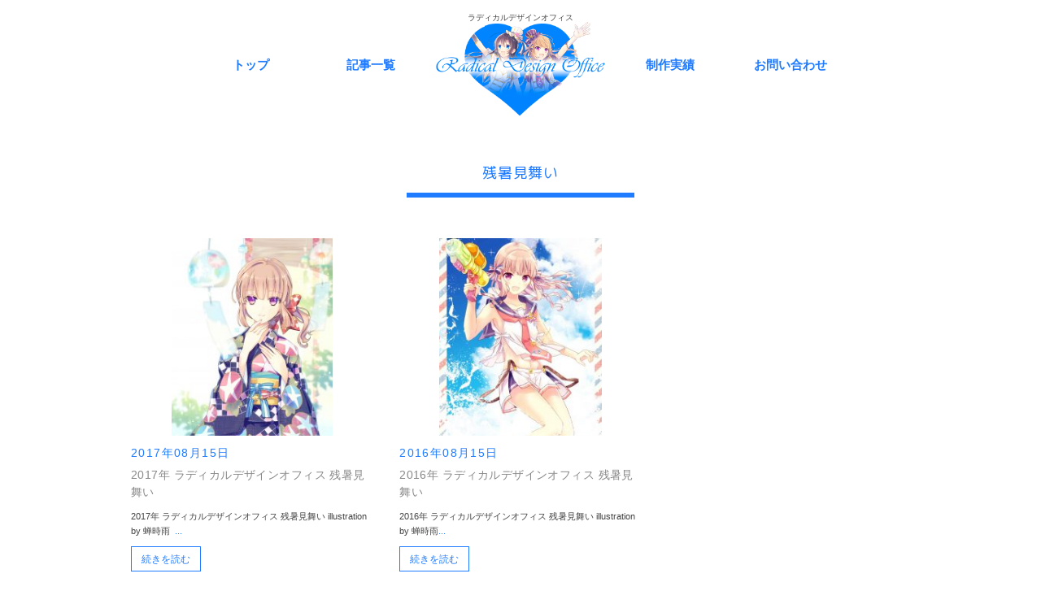

--- FILE ---
content_type: text/html; charset=UTF-8
request_url: https://www.radical-office.com/tag/%E6%AE%8B%E6%9A%91%E8%A6%8B%E8%88%9E%E3%81%84
body_size: 37330
content:

<!DOCTYPE html>
<html dir="ltr" lang="ja" prefix="og: https://ogp.me/ns#">
<head>
<meta charset="UTF-8" />
<meta name="viewport" content="width=device-width, initial-scale=1.0">
<link rel="stylesheet" href="https://www.radical-office.com/wp-content/themes/sugersugerbaby/responsive.css" type="text/css" media="screen, print" />
	
<!--<link rel="stylesheet" href="https://www.radical-office.com/wp-content/themes/sugersugerbaby/style.css" type="text/css" media="screen, print" /> -->
<link rel="stylesheet" href="https://www.radical-office.com/wp-content/themes/sugersugerbaby/style.css?v=1561380751" type="text/css" />

<link rel="stylesheet" href="https://www.radical-office.com/wp-content/themes/sugersugerbaby/css/swiper.css" type="text/css" />
	
<link rel="alternate" type="application/atom+xml" title="ラディカルデザインオフィス Atom Feed" href="https://www.radical-office.com/feed/atom" />
<link href="https://fonts.googleapis.com/earlyaccess/roundedmplus1c.css" rel="stylesheet" />
<link rel="alternate" type="application/rss+xml" title="ラディカルデザインオフィス RSS Feed" href="https://www.radical-office.com/feed" />
<link href="https://use.fontawesome.com/releases/v5.0.6/css/all.css" rel="stylesheet">
<link href="https://fonts.googleapis.com/css?family=Paytone+One" rel="stylesheet"> 
<link href="https://fonts.googleapis.com/css?family=Petit+Formal+Script" rel="stylesheet">
<link href="https://fonts.googleapis.com/css?family=Concert+One&display=swap" rel="stylesheet"> 
<link href="https://fonts.googleapis.com/css?family=Didact+Gothic&display=swap" rel="stylesheet"> 
	
<!--[if lt IE 9]>
<script src="https://www.radical-office.com/wp-content/themes/sugersugerbaby/jquery/html5.js" type="text/javascript"></script>
<![endif]-->
<title>残暑見舞い - ラディカルデザインオフィス</title>

		<!-- All in One SEO 4.9.3 - aioseo.com -->
	<meta name="robots" content="max-image-preview:large" />
	<link rel="canonical" href="https://www.radical-office.com/tag/%e6%ae%8b%e6%9a%91%e8%a6%8b%e8%88%9e%e3%81%84" />
	<meta name="generator" content="All in One SEO (AIOSEO) 4.9.3" />
		<script type="application/ld+json" class="aioseo-schema">
			{"@context":"https:\/\/schema.org","@graph":[{"@type":"BreadcrumbList","@id":"https:\/\/www.radical-office.com\/tag\/%E6%AE%8B%E6%9A%91%E8%A6%8B%E8%88%9E%E3%81%84#breadcrumblist","itemListElement":[{"@type":"ListItem","@id":"https:\/\/www.radical-office.com#listItem","position":1,"name":"\u30db\u30fc\u30e0","item":"https:\/\/www.radical-office.com","nextItem":{"@type":"ListItem","@id":"https:\/\/www.radical-office.com\/tag\/%e6%ae%8b%e6%9a%91%e8%a6%8b%e8%88%9e%e3%81%84#listItem","name":"\u6b8b\u6691\u898b\u821e\u3044"}},{"@type":"ListItem","@id":"https:\/\/www.radical-office.com\/tag\/%e6%ae%8b%e6%9a%91%e8%a6%8b%e8%88%9e%e3%81%84#listItem","position":2,"name":"\u6b8b\u6691\u898b\u821e\u3044","previousItem":{"@type":"ListItem","@id":"https:\/\/www.radical-office.com#listItem","name":"\u30db\u30fc\u30e0"}}]},{"@type":"CollectionPage","@id":"https:\/\/www.radical-office.com\/tag\/%E6%AE%8B%E6%9A%91%E8%A6%8B%E8%88%9E%E3%81%84#collectionpage","url":"https:\/\/www.radical-office.com\/tag\/%E6%AE%8B%E6%9A%91%E8%A6%8B%E8%88%9E%E3%81%84","name":"\u6b8b\u6691\u898b\u821e\u3044 - \u30e9\u30c7\u30a3\u30ab\u30eb\u30c7\u30b6\u30a4\u30f3\u30aa\u30d5\u30a3\u30b9","inLanguage":"ja","isPartOf":{"@id":"https:\/\/www.radical-office.com\/#website"},"breadcrumb":{"@id":"https:\/\/www.radical-office.com\/tag\/%E6%AE%8B%E6%9A%91%E8%A6%8B%E8%88%9E%E3%81%84#breadcrumblist"}},{"@type":"Organization","@id":"https:\/\/www.radical-office.com\/#organization","name":"\u30e9\u30c7\u30a3\u30ab\u30eb\u30c7\u30b6\u30a4\u30f3\u30aa\u30d5\u30a3\u30b9","description":"Color your heart with illustration.","url":"https:\/\/www.radical-office.com\/"},{"@type":"WebSite","@id":"https:\/\/www.radical-office.com\/#website","url":"https:\/\/www.radical-office.com\/","name":"\u30e9\u30c7\u30a3\u30ab\u30eb\u30c7\u30b6\u30a4\u30f3\u30aa\u30d5\u30a3\u30b9","description":"Color your heart with illustration.","inLanguage":"ja","publisher":{"@id":"https:\/\/www.radical-office.com\/#organization"}}]}
		</script>
		<!-- All in One SEO -->

<link rel='dns-prefetch' href='//ajax.googleapis.com' />
<link rel='dns-prefetch' href='//static.addtoany.com' />
<link rel="alternate" type="application/rss+xml" title="ラディカルデザインオフィス &raquo; フィード" href="https://www.radical-office.com/feed" />
<link rel="alternate" type="application/rss+xml" title="ラディカルデザインオフィス &raquo; コメントフィード" href="https://www.radical-office.com/comments/feed" />
<style id='wp-img-auto-sizes-contain-inline-css' type='text/css'>
img:is([sizes=auto i],[sizes^="auto," i]){contain-intrinsic-size:3000px 1500px}
/*# sourceURL=wp-img-auto-sizes-contain-inline-css */
</style>
<link rel='stylesheet' id='pbd-alp-style-css' href='https://www.radical-office.com/wp-content/plugins/pbd-ajax-load-posts/css/style.css?ver=1.0' type='text/css' media='all' />
<style id='wp-emoji-styles-inline-css' type='text/css'>

	img.wp-smiley, img.emoji {
		display: inline !important;
		border: none !important;
		box-shadow: none !important;
		height: 1em !important;
		width: 1em !important;
		margin: 0 0.07em !important;
		vertical-align: -0.1em !important;
		background: none !important;
		padding: 0 !important;
	}
/*# sourceURL=wp-emoji-styles-inline-css */
</style>
<style id='wp-block-library-inline-css' type='text/css'>
:root{--wp-block-synced-color:#7a00df;--wp-block-synced-color--rgb:122,0,223;--wp-bound-block-color:var(--wp-block-synced-color);--wp-editor-canvas-background:#ddd;--wp-admin-theme-color:#007cba;--wp-admin-theme-color--rgb:0,124,186;--wp-admin-theme-color-darker-10:#006ba1;--wp-admin-theme-color-darker-10--rgb:0,107,160.5;--wp-admin-theme-color-darker-20:#005a87;--wp-admin-theme-color-darker-20--rgb:0,90,135;--wp-admin-border-width-focus:2px}@media (min-resolution:192dpi){:root{--wp-admin-border-width-focus:1.5px}}.wp-element-button{cursor:pointer}:root .has-very-light-gray-background-color{background-color:#eee}:root .has-very-dark-gray-background-color{background-color:#313131}:root .has-very-light-gray-color{color:#eee}:root .has-very-dark-gray-color{color:#313131}:root .has-vivid-green-cyan-to-vivid-cyan-blue-gradient-background{background:linear-gradient(135deg,#00d084,#0693e3)}:root .has-purple-crush-gradient-background{background:linear-gradient(135deg,#34e2e4,#4721fb 50%,#ab1dfe)}:root .has-hazy-dawn-gradient-background{background:linear-gradient(135deg,#faaca8,#dad0ec)}:root .has-subdued-olive-gradient-background{background:linear-gradient(135deg,#fafae1,#67a671)}:root .has-atomic-cream-gradient-background{background:linear-gradient(135deg,#fdd79a,#004a59)}:root .has-nightshade-gradient-background{background:linear-gradient(135deg,#330968,#31cdcf)}:root .has-midnight-gradient-background{background:linear-gradient(135deg,#020381,#2874fc)}:root{--wp--preset--font-size--normal:16px;--wp--preset--font-size--huge:42px}.has-regular-font-size{font-size:1em}.has-larger-font-size{font-size:2.625em}.has-normal-font-size{font-size:var(--wp--preset--font-size--normal)}.has-huge-font-size{font-size:var(--wp--preset--font-size--huge)}.has-text-align-center{text-align:center}.has-text-align-left{text-align:left}.has-text-align-right{text-align:right}.has-fit-text{white-space:nowrap!important}#end-resizable-editor-section{display:none}.aligncenter{clear:both}.items-justified-left{justify-content:flex-start}.items-justified-center{justify-content:center}.items-justified-right{justify-content:flex-end}.items-justified-space-between{justify-content:space-between}.screen-reader-text{border:0;clip-path:inset(50%);height:1px;margin:-1px;overflow:hidden;padding:0;position:absolute;width:1px;word-wrap:normal!important}.screen-reader-text:focus{background-color:#ddd;clip-path:none;color:#444;display:block;font-size:1em;height:auto;left:5px;line-height:normal;padding:15px 23px 14px;text-decoration:none;top:5px;width:auto;z-index:100000}html :where(.has-border-color){border-style:solid}html :where([style*=border-top-color]){border-top-style:solid}html :where([style*=border-right-color]){border-right-style:solid}html :where([style*=border-bottom-color]){border-bottom-style:solid}html :where([style*=border-left-color]){border-left-style:solid}html :where([style*=border-width]){border-style:solid}html :where([style*=border-top-width]){border-top-style:solid}html :where([style*=border-right-width]){border-right-style:solid}html :where([style*=border-bottom-width]){border-bottom-style:solid}html :where([style*=border-left-width]){border-left-style:solid}html :where(img[class*=wp-image-]){height:auto;max-width:100%}:where(figure){margin:0 0 1em}html :where(.is-position-sticky){--wp-admin--admin-bar--position-offset:var(--wp-admin--admin-bar--height,0px)}@media screen and (max-width:600px){html :where(.is-position-sticky){--wp-admin--admin-bar--position-offset:0px}}

/*# sourceURL=wp-block-library-inline-css */
</style><style id='global-styles-inline-css' type='text/css'>
:root{--wp--preset--aspect-ratio--square: 1;--wp--preset--aspect-ratio--4-3: 4/3;--wp--preset--aspect-ratio--3-4: 3/4;--wp--preset--aspect-ratio--3-2: 3/2;--wp--preset--aspect-ratio--2-3: 2/3;--wp--preset--aspect-ratio--16-9: 16/9;--wp--preset--aspect-ratio--9-16: 9/16;--wp--preset--color--black: #000000;--wp--preset--color--cyan-bluish-gray: #abb8c3;--wp--preset--color--white: #ffffff;--wp--preset--color--pale-pink: #f78da7;--wp--preset--color--vivid-red: #cf2e2e;--wp--preset--color--luminous-vivid-orange: #ff6900;--wp--preset--color--luminous-vivid-amber: #fcb900;--wp--preset--color--light-green-cyan: #7bdcb5;--wp--preset--color--vivid-green-cyan: #00d084;--wp--preset--color--pale-cyan-blue: #8ed1fc;--wp--preset--color--vivid-cyan-blue: #0693e3;--wp--preset--color--vivid-purple: #9b51e0;--wp--preset--gradient--vivid-cyan-blue-to-vivid-purple: linear-gradient(135deg,rgb(6,147,227) 0%,rgb(155,81,224) 100%);--wp--preset--gradient--light-green-cyan-to-vivid-green-cyan: linear-gradient(135deg,rgb(122,220,180) 0%,rgb(0,208,130) 100%);--wp--preset--gradient--luminous-vivid-amber-to-luminous-vivid-orange: linear-gradient(135deg,rgb(252,185,0) 0%,rgb(255,105,0) 100%);--wp--preset--gradient--luminous-vivid-orange-to-vivid-red: linear-gradient(135deg,rgb(255,105,0) 0%,rgb(207,46,46) 100%);--wp--preset--gradient--very-light-gray-to-cyan-bluish-gray: linear-gradient(135deg,rgb(238,238,238) 0%,rgb(169,184,195) 100%);--wp--preset--gradient--cool-to-warm-spectrum: linear-gradient(135deg,rgb(74,234,220) 0%,rgb(151,120,209) 20%,rgb(207,42,186) 40%,rgb(238,44,130) 60%,rgb(251,105,98) 80%,rgb(254,248,76) 100%);--wp--preset--gradient--blush-light-purple: linear-gradient(135deg,rgb(255,206,236) 0%,rgb(152,150,240) 100%);--wp--preset--gradient--blush-bordeaux: linear-gradient(135deg,rgb(254,205,165) 0%,rgb(254,45,45) 50%,rgb(107,0,62) 100%);--wp--preset--gradient--luminous-dusk: linear-gradient(135deg,rgb(255,203,112) 0%,rgb(199,81,192) 50%,rgb(65,88,208) 100%);--wp--preset--gradient--pale-ocean: linear-gradient(135deg,rgb(255,245,203) 0%,rgb(182,227,212) 50%,rgb(51,167,181) 100%);--wp--preset--gradient--electric-grass: linear-gradient(135deg,rgb(202,248,128) 0%,rgb(113,206,126) 100%);--wp--preset--gradient--midnight: linear-gradient(135deg,rgb(2,3,129) 0%,rgb(40,116,252) 100%);--wp--preset--font-size--small: 13px;--wp--preset--font-size--medium: 20px;--wp--preset--font-size--large: 36px;--wp--preset--font-size--x-large: 42px;--wp--preset--spacing--20: 0.44rem;--wp--preset--spacing--30: 0.67rem;--wp--preset--spacing--40: 1rem;--wp--preset--spacing--50: 1.5rem;--wp--preset--spacing--60: 2.25rem;--wp--preset--spacing--70: 3.38rem;--wp--preset--spacing--80: 5.06rem;--wp--preset--shadow--natural: 6px 6px 9px rgba(0, 0, 0, 0.2);--wp--preset--shadow--deep: 12px 12px 50px rgba(0, 0, 0, 0.4);--wp--preset--shadow--sharp: 6px 6px 0px rgba(0, 0, 0, 0.2);--wp--preset--shadow--outlined: 6px 6px 0px -3px rgb(255, 255, 255), 6px 6px rgb(0, 0, 0);--wp--preset--shadow--crisp: 6px 6px 0px rgb(0, 0, 0);}:where(.is-layout-flex){gap: 0.5em;}:where(.is-layout-grid){gap: 0.5em;}body .is-layout-flex{display: flex;}.is-layout-flex{flex-wrap: wrap;align-items: center;}.is-layout-flex > :is(*, div){margin: 0;}body .is-layout-grid{display: grid;}.is-layout-grid > :is(*, div){margin: 0;}:where(.wp-block-columns.is-layout-flex){gap: 2em;}:where(.wp-block-columns.is-layout-grid){gap: 2em;}:where(.wp-block-post-template.is-layout-flex){gap: 1.25em;}:where(.wp-block-post-template.is-layout-grid){gap: 1.25em;}.has-black-color{color: var(--wp--preset--color--black) !important;}.has-cyan-bluish-gray-color{color: var(--wp--preset--color--cyan-bluish-gray) !important;}.has-white-color{color: var(--wp--preset--color--white) !important;}.has-pale-pink-color{color: var(--wp--preset--color--pale-pink) !important;}.has-vivid-red-color{color: var(--wp--preset--color--vivid-red) !important;}.has-luminous-vivid-orange-color{color: var(--wp--preset--color--luminous-vivid-orange) !important;}.has-luminous-vivid-amber-color{color: var(--wp--preset--color--luminous-vivid-amber) !important;}.has-light-green-cyan-color{color: var(--wp--preset--color--light-green-cyan) !important;}.has-vivid-green-cyan-color{color: var(--wp--preset--color--vivid-green-cyan) !important;}.has-pale-cyan-blue-color{color: var(--wp--preset--color--pale-cyan-blue) !important;}.has-vivid-cyan-blue-color{color: var(--wp--preset--color--vivid-cyan-blue) !important;}.has-vivid-purple-color{color: var(--wp--preset--color--vivid-purple) !important;}.has-black-background-color{background-color: var(--wp--preset--color--black) !important;}.has-cyan-bluish-gray-background-color{background-color: var(--wp--preset--color--cyan-bluish-gray) !important;}.has-white-background-color{background-color: var(--wp--preset--color--white) !important;}.has-pale-pink-background-color{background-color: var(--wp--preset--color--pale-pink) !important;}.has-vivid-red-background-color{background-color: var(--wp--preset--color--vivid-red) !important;}.has-luminous-vivid-orange-background-color{background-color: var(--wp--preset--color--luminous-vivid-orange) !important;}.has-luminous-vivid-amber-background-color{background-color: var(--wp--preset--color--luminous-vivid-amber) !important;}.has-light-green-cyan-background-color{background-color: var(--wp--preset--color--light-green-cyan) !important;}.has-vivid-green-cyan-background-color{background-color: var(--wp--preset--color--vivid-green-cyan) !important;}.has-pale-cyan-blue-background-color{background-color: var(--wp--preset--color--pale-cyan-blue) !important;}.has-vivid-cyan-blue-background-color{background-color: var(--wp--preset--color--vivid-cyan-blue) !important;}.has-vivid-purple-background-color{background-color: var(--wp--preset--color--vivid-purple) !important;}.has-black-border-color{border-color: var(--wp--preset--color--black) !important;}.has-cyan-bluish-gray-border-color{border-color: var(--wp--preset--color--cyan-bluish-gray) !important;}.has-white-border-color{border-color: var(--wp--preset--color--white) !important;}.has-pale-pink-border-color{border-color: var(--wp--preset--color--pale-pink) !important;}.has-vivid-red-border-color{border-color: var(--wp--preset--color--vivid-red) !important;}.has-luminous-vivid-orange-border-color{border-color: var(--wp--preset--color--luminous-vivid-orange) !important;}.has-luminous-vivid-amber-border-color{border-color: var(--wp--preset--color--luminous-vivid-amber) !important;}.has-light-green-cyan-border-color{border-color: var(--wp--preset--color--light-green-cyan) !important;}.has-vivid-green-cyan-border-color{border-color: var(--wp--preset--color--vivid-green-cyan) !important;}.has-pale-cyan-blue-border-color{border-color: var(--wp--preset--color--pale-cyan-blue) !important;}.has-vivid-cyan-blue-border-color{border-color: var(--wp--preset--color--vivid-cyan-blue) !important;}.has-vivid-purple-border-color{border-color: var(--wp--preset--color--vivid-purple) !important;}.has-vivid-cyan-blue-to-vivid-purple-gradient-background{background: var(--wp--preset--gradient--vivid-cyan-blue-to-vivid-purple) !important;}.has-light-green-cyan-to-vivid-green-cyan-gradient-background{background: var(--wp--preset--gradient--light-green-cyan-to-vivid-green-cyan) !important;}.has-luminous-vivid-amber-to-luminous-vivid-orange-gradient-background{background: var(--wp--preset--gradient--luminous-vivid-amber-to-luminous-vivid-orange) !important;}.has-luminous-vivid-orange-to-vivid-red-gradient-background{background: var(--wp--preset--gradient--luminous-vivid-orange-to-vivid-red) !important;}.has-very-light-gray-to-cyan-bluish-gray-gradient-background{background: var(--wp--preset--gradient--very-light-gray-to-cyan-bluish-gray) !important;}.has-cool-to-warm-spectrum-gradient-background{background: var(--wp--preset--gradient--cool-to-warm-spectrum) !important;}.has-blush-light-purple-gradient-background{background: var(--wp--preset--gradient--blush-light-purple) !important;}.has-blush-bordeaux-gradient-background{background: var(--wp--preset--gradient--blush-bordeaux) !important;}.has-luminous-dusk-gradient-background{background: var(--wp--preset--gradient--luminous-dusk) !important;}.has-pale-ocean-gradient-background{background: var(--wp--preset--gradient--pale-ocean) !important;}.has-electric-grass-gradient-background{background: var(--wp--preset--gradient--electric-grass) !important;}.has-midnight-gradient-background{background: var(--wp--preset--gradient--midnight) !important;}.has-small-font-size{font-size: var(--wp--preset--font-size--small) !important;}.has-medium-font-size{font-size: var(--wp--preset--font-size--medium) !important;}.has-large-font-size{font-size: var(--wp--preset--font-size--large) !important;}.has-x-large-font-size{font-size: var(--wp--preset--font-size--x-large) !important;}
/*# sourceURL=global-styles-inline-css */
</style>

<style id='classic-theme-styles-inline-css' type='text/css'>
/*! This file is auto-generated */
.wp-block-button__link{color:#fff;background-color:#32373c;border-radius:9999px;box-shadow:none;text-decoration:none;padding:calc(.667em + 2px) calc(1.333em + 2px);font-size:1.125em}.wp-block-file__button{background:#32373c;color:#fff;text-decoration:none}
/*# sourceURL=/wp-includes/css/classic-themes.min.css */
</style>
<link rel='stylesheet' id='wp-pagenavi-css' href='https://www.radical-office.com/wp-content/plugins/wp-pagenavi/pagenavi-css.css?ver=2.70' type='text/css' media='all' />
<link rel='stylesheet' id='addtoany-css' href='https://www.radical-office.com/wp-content/plugins/add-to-any/addtoany.min.css?ver=1.16' type='text/css' media='all' />
<style id='addtoany-inline-css' type='text/css'>
.addtoany_share_save_container{
	text-align: center;
}
/*# sourceURL=addtoany-inline-css */
</style>
<!--n2css--><!--n2js--><script type="text/javascript" src="//ajax.googleapis.com/ajax/libs/jquery/1.7.1/jquery.min.js?ver=1.7.1" id="jquery-js"></script>
<script type="text/javascript" id="addtoany-core-js-before">
/* <![CDATA[ */
window.a2a_config=window.a2a_config||{};a2a_config.callbacks=[];a2a_config.overlays=[];a2a_config.templates={};a2a_localize = {
	Share: "共有",
	Save: "ブックマーク",
	Subscribe: "購読",
	Email: "メール",
	Bookmark: "ブックマーク",
	ShowAll: "すべて表示する",
	ShowLess: "小さく表示する",
	FindServices: "サービスを探す",
	FindAnyServiceToAddTo: "追加するサービスを今すぐ探す",
	PoweredBy: "Powered by",
	ShareViaEmail: "メールでシェアする",
	SubscribeViaEmail: "メールで購読する",
	BookmarkInYourBrowser: "ブラウザにブックマーク",
	BookmarkInstructions: "このページをブックマークするには、 Ctrl+D または \u2318+D を押下。",
	AddToYourFavorites: "お気に入りに追加",
	SendFromWebOrProgram: "任意のメールアドレスまたはメールプログラムから送信",
	EmailProgram: "メールプログラム",
	More: "詳細&#8230;",
	ThanksForSharing: "共有ありがとうございます !",
	ThanksForFollowing: "フォローありがとうございます !"
};


//# sourceURL=addtoany-core-js-before
/* ]]> */
</script>
<script type="text/javascript" defer src="https://static.addtoany.com/menu/page.js" id="addtoany-core-js"></script>
<script type="text/javascript" defer src="https://www.radical-office.com/wp-content/plugins/add-to-any/addtoany.min.js?ver=1.1" id="addtoany-jquery-js"></script>
<link rel="https://api.w.org/" href="https://www.radical-office.com/wp-json/" /><link rel="alternate" title="JSON" type="application/json" href="https://www.radical-office.com/wp-json/wp/v2/tags/29" /><link rel="icon" href="https://www.radical-office.com/wp-content/uploads/2018/04/cropped-icon_satsumakun-32x32.jpg" sizes="32x32" />
<link rel="icon" href="https://www.radical-office.com/wp-content/uploads/2018/04/cropped-icon_satsumakun-192x192.jpg" sizes="192x192" />
<link rel="apple-touch-icon" href="https://www.radical-office.com/wp-content/uploads/2018/04/cropped-icon_satsumakun-180x180.jpg" />
<meta name="msapplication-TileImage" content="https://www.radical-office.com/wp-content/uploads/2018/04/cropped-icon_satsumakun-270x270.jpg" />
<script src="https://www.radical-office.com/wp-content/themes/sugersugerbaby/jquery/jquery.cycle2.js" type="text/javascript"></script>
<script type="text/javascript">
 $().ready(function() {
   $(document).ready(
     function(){
     $("a img").hover(function(){
     $(this).fadeTo(200, 0.8);
     },function(){
     $(this).fadeTo(300, 1.0);
     });
   });
 });
</script>



</head>

<body class="archive tag tag-29 wp-theme-sugersugerbaby">

	



<!-- ロゴ -->
	
	
	
<!-- トップページ以外 -->
<div class="newnav1">
	
	<!-- スマホ時表示 -->
	<div id="nav-drawer" class="sp-navi">
      <input id="nav-input" type="checkbox" class="nav-unshown">
      <label id="nav-open" for="nav-input"><i class="fas fa-list-ul menuicon" style="color: #1f7bff;"></i><span></span></label>
      <label class="nav-unshown" id="nav-close" for="nav-input"></label>

      <div id="nav-content">
      <ul class="rist-menu" id="list1">
　　　　　　<h3 style="color:#fff;">Menu</h3>
      <li><a href="http://www.radical-office.com/"><i class="fas fa-angle-right p-white"></i>&nbsp;&nbsp;ホーム</a></li>
      <li><a href="http://www.radical-office.com/category/topics"><i class="fas fa-angle-right p-white"></i>&nbsp;&nbsp;トピックス</a></li>
      <li><a href="http://www.radical-office.com/category/works"><i class="fas fa-angle-right p-white"></i>&nbsp;&nbsp;制作実績</a></li>
      <li><a href="http://www.radical-office.com/contactform"><i class="fas fa-angle-right p-white"></i>&nbsp;&nbsp;お問い合わせ</a></li>
      </ul>
      </div>
	</div>
	
	<div class="navcore"><a href="http://www.radical-office.com/"><p>トップ</p></a></div>
	<div class="navcore"><a href="http://www.radical-office.com/latest"><p>記事一覧</p></a></div>
    <div class="navcenter">
	<div class="headertext"><p>ラディカルデザインオフィス</p></div>
    <h1><a href="http://www.radical-office.com/"><img src="http://www.radical-office.com/wp-content/uploads/2019/06/sitelogo_2.png" alt="サイトロゴ" ></a></h1>
    </div>
	<div class="navcore"><a href="http://www.radical-office.com/category/works"><p>制作実績</p></a></div>
	<div class="navcore"><a href="http://www.radical-office.com/contactform"><p>お問い合わせ</p></a></div>
	
	<!-- スマホ時表示 -->
	<div class="sp-navi"><a href="https://twitter.com/radical_color?lang=ja" target="_blank"><i class="fab fa-twitter" style=" color: #1f7bff; font-size: 24px;"></i></a></div>
	
</div>
<!-- / ロゴ -->








<!-- スライドショー -->
<!-- トップページ以外 -->
<!-- / スライドショー -->


<div class="clear"></div>  




<!-- ヘッダー -->
<header id="header">

<!-- ヘッダー中身 -->    
<!-- <div class="header-inner"></div>  --> 
<!-- / ヘッダー中身 -->   







<link href="//netdna.bootstrapcdn.com/font-awesome/4.0.3/css/font-awesome.min.css" rel="stylesheet">

<!-- Global site tag (gtag.js) - Google Analytics -->
<script async src="https://www.googletagmanager.com/gtag/js?id=UA-52547881-1"></script>
<script>
  window.dataLayer = window.dataLayer || [];
  function gtag(){dataLayer.push(arguments);}
  gtag('js', new Date());

  gtag('config', 'UA-52547881-1');
</script>


</header>
<!-- / ヘッダー -->  
<div class="clear"></div>

<!-- 全体warapper -->
<div class="wrapper">

<!-- メインwrap -->
<div id="main">

<!-- 投稿が存在するかを確認する条件文 -->

<!-- 投稿一覧の最初を取得 -->

<!-- カテゴリーアーカイブの場合 -->
<div class="pagetitle">残暑見舞い</div>

<!-- 日別アーカイブの場合 -->
<!-- / 投稿一覧の最初 -->


<!-- カテゴリーの説明 -->
<!-- / カテゴリーの説明 -->


<!-- コンテンツブロック -->
<div class="row">

<!-- 本文エリア -->
<ul class="block-three">

<!-- 投稿ループ -->


<!-- アイテム -->
<li class="item3retsu">
<div class="item3retsu-img"><a href="https://www.radical-office.com/works/illustration-semi14"><img width="198" height="280" src="https://www.radical-office.com/wp-content/uploads/2018/04/0a408b1ea859f397b01f07c6f754671c.jpg" class="attachment-420x280 size-420x280 wp-post-image" alt="" decoding="async" fetchpriority="high" srcset="https://www.radical-office.com/wp-content/uploads/2018/04/0a408b1ea859f397b01f07c6f754671c.jpg 2894w, https://www.radical-office.com/wp-content/uploads/2018/04/0a408b1ea859f397b01f07c6f754671c-212x300.jpg 212w, https://www.radical-office.com/wp-content/uploads/2018/04/0a408b1ea859f397b01f07c6f754671c-768x1086.jpg 768w, https://www.radical-office.com/wp-content/uploads/2018/04/0a408b1ea859f397b01f07c6f754671c-724x1024.jpg 724w" sizes="(max-width: 198px) 100vw, 198px" /></a></div>
<div class="item-date">2017年08月15日</div>
<!-- <div class="item-cat"><a href="https://www.radical-office.com/category/works" rel="category tag">制作実績</a></div> -->
<h2 class="item-title" id="post-479"><a href="https://www.radical-office.com/works/illustration-semi14">2017年 ラディカルデザインオフィス 残暑見舞い</a></h2>
<p class="item-text">2017年 ラディカルデザインオフィス 残暑見舞い illustration by 蝉時雨 &nbsp;<a href="https://www.radical-office.com/works/illustration-semi14">...</a></p>
<p class="square_btn"><a href="https://www.radical-office.com/works/illustration-semi14">続きを読む</a></p>
</li>
<!-- / アイテム -->



<!-- アイテム -->
<li class="item3retsu">
<div class="item3retsu-img"><a href="https://www.radical-office.com/works/illustration-semi13"><img width="200" height="280" src="https://www.radical-office.com/wp-content/uploads/2018/04/60d31f11c2b22e53abd84c945513f164.jpg" class="attachment-420x280 size-420x280 wp-post-image" alt="" decoding="async" srcset="https://www.radical-office.com/wp-content/uploads/2018/04/60d31f11c2b22e53abd84c945513f164.jpg 1378w, https://www.radical-office.com/wp-content/uploads/2018/04/60d31f11c2b22e53abd84c945513f164-214x300.jpg 214w, https://www.radical-office.com/wp-content/uploads/2018/04/60d31f11c2b22e53abd84c945513f164-768x1075.jpg 768w, https://www.radical-office.com/wp-content/uploads/2018/04/60d31f11c2b22e53abd84c945513f164-732x1024.jpg 732w" sizes="(max-width: 200px) 100vw, 200px" /></a></div>
<div class="item-date">2016年08月15日</div>
<!-- <div class="item-cat"><a href="https://www.radical-office.com/category/works" rel="category tag">制作実績</a></div> -->
<h2 class="item-title" id="post-475"><a href="https://www.radical-office.com/works/illustration-semi13">2016年 ラディカルデザインオフィス 残暑見舞い</a></h2>
<p class="item-text">2016年 ラディカルデザインオフィス 残暑見舞い illustration by 蝉時雨<a href="https://www.radical-office.com/works/illustration-semi13">...</a></p>
<p class="square_btn"><a href="https://www.radical-office.com/works/illustration-semi13">続きを読む</a></p>
</li>
<!-- / アイテム -->

<!-- / 投稿ループ -->


<!-- 投稿がない場合 -->
<!-- / 投稿がない場合 -->

</ul>
<!-- / 本文エリア -->


<div class="clear"></div>
<!-- ページャー -->
<div class="pager">
</div>
<!-- / ページャー -->



</div>
<!-- / コンテンツブロック -->




</div>
<!-- / メインwrap -->

</div>
<!-- / 全体wrapper -->

<!-- フッターエリア -->
<footer id="footer">
<div class="footer-inner">

<div class="footer-original-area">

<!-- //【共通】メインコンテンツのセンター揃え見出し // start -->  
<div class="middle-title-siro">
<h3 class="e-font" style="">Popular Tags</h3>
<p style="">人気のタグ</p>
</div>
<!-- ////////////////////////////////////////////////// end -->  

<ul class=" tag-btnlist">
<li class="tag-btn"><a href="https://www.radical-office.com/tag/%e3%82%a4%e3%83%a9%e3%82%b9%e3%83%88%e3%83%ac%e3%83%bc%e3%82%b7%e3%83%a7%e3%83%b3">#イラストレーション (85)</a></li><li class="tag-btn"><a href="https://www.radical-office.com/tag/%e8%9d%89%e6%99%82%e9%9b%a8">#蝉時雨 (81)</a></li><li class="tag-btn"><a href="https://www.radical-office.com/tag/%e3%82%ad%e3%83%a3%e3%83%a9%e3%82%af%e3%82%bf%e3%83%bc">#キャラクター (51)</a></li><li class="tag-btn"><a href="https://www.radical-office.com/tag/%e5%88%b6%e4%bd%9c%e5%ae%9f%e7%b8%be">#制作実績 (47)</a></li><li class="tag-btn"><a href="https://www.radical-office.com/tag/%e3%81%95%e3%81%a4%e3%81%be%e3%81%8f%e3%82%93">#さつまくん (39)</a></li><li class="tag-btn"><a href="https://www.radical-office.com/tag/%e3%83%a9%e3%83%87%e3%82%a3%e3%82%ab%e3%83%ab%e3%83%87%e3%82%b6%e3%82%a4%e3%83%b3%e3%82%aa%e3%83%95%e3%82%a3%e3%82%b9">#ラディカルデザインオフィス (24)</a></li><li class="tag-btn"><a href="https://www.radical-office.com/tag/v%e3%83%81%e3%83%a5%e3%83%bc%e3%83%90%e3%83%bc">#Vチューバー (21)</a></li><li class="tag-btn"><a href="https://www.radical-office.com/tag/satsumai-channel">#SatsuMai Channel (20)</a></li><li class="tag-btn"><a href="https://www.radical-office.com/tag/%e7%b1%b3%e5%ad%90">#米子 (18)</a></li><li class="tag-btn"><a href="https://www.radical-office.com/tag/%e3%81%95%e3%81%a4%e3%81%be%e3%81%84">#さつまい (16)</a></li><li class="tag-btn"><a href="https://www.radical-office.com/tag/a-i-%e3%83%89%e3%83%ab%e5%a3%b0%e5%84%aa%e3%83%97%e3%83%ad%e3%82%b8%e3%82%a7%e3%82%af%e3%83%88">#A.I.ドル声優プロジェクト (14)</a></li><li class="tag-btn"><a href="https://www.radical-office.com/tag/%e5%80%89%e6%9e%97%e3%81%be%e3%81%a8%e3%81%ab">#倉林まとに (10)</a></li><li class="tag-btn"><a href="https://www.radical-office.com/tag/radical_color">#@radical_color (9)</a></li><li class="tag-btn"><a href="https://www.radical-office.com/tag/%e3%82%af%e3%83%aa%e3%82%a8%e3%82%a4%e3%82%bf%e3%83%bcexpo">#クリエイターEXPO (9)</a></li><li class="tag-btn"><a href="https://www.radical-office.com/tag/%e3%83%87%e3%82%b6%e3%82%a4%e3%83%b3%e3%83%95%e3%82%a7%e3%82%b9%e3%82%bf">#デザインフェスタ (7)</a></li><li class="tag-btn"><a href="https://www.radical-office.com/tag/jcnews">#JCnews (5)</a></li><li class="tag-btn"><a href="https://www.radical-office.com/tag/%e3%82%ab%e3%83%90%e3%83%bc%e3%82%a4%e3%83%a9%e3%82%b9%e3%83%88">#カバーイラスト (5)</a></li><li class="tag-btn"><a href="https://www.radical-office.com/tag/%e6%bc%ab%e7%94%bb">#漫画 (4)</a></li><li class="tag-btn"><a href="https://www.radical-office.com/tag/%e7%a5%90%e9%9b%aa%e3%80%80%e5%b8%8c">#祐雪　希 (4)</a></li><li class="tag-btn"><a href="https://www.radical-office.com/tag/sd%e3%82%ad%e3%83%a3%e3%83%a9">#SDキャラ (4)</a></li></ul>
	
</div>

<!-- フッターウィジェット -->
<div class="row footer-wjt">
<article class="third">
<div id="topbox" class="footer-banner">
</div>
</article>
<article class="third">
<div id="topbox">
</div>
</article>
<article class="third">
<div id="topbox">
</div>
</article>
</div>
<!-- / フッターウィジェット -->
<div class="clear"></div>


<div class="flex-yoko">
	<div class="e-font-first"><p style="color:#fff;">OFFICIAL TWITTER</p></div>
<div><a href="https://twitter.com/radical_color?lang=ja" target="_blank"><i class="fab fa-twitter" style=" color: #fff; font-size: 28px;"></i></a></div>
</div>

<!-- コピーライト表示 -->
<div id="copyright">
© ラディカルデザインオフィス. all rights reserved. 
</div>
<!-- /コピーライト表示 -->

</div>
</footer>
<!-- / フッターエリア -->

<script type="speculationrules">
{"prefetch":[{"source":"document","where":{"and":[{"href_matches":"/*"},{"not":{"href_matches":["/wp-*.php","/wp-admin/*","/wp-content/uploads/*","/wp-content/*","/wp-content/plugins/*","/wp-content/themes/sugersugerbaby/*","/*\\?(.+)"]}},{"not":{"selector_matches":"a[rel~=\"nofollow\"]"}},{"not":{"selector_matches":".no-prefetch, .no-prefetch a"}}]},"eagerness":"conservative"}]}
</script>
<script type="text/javascript" id="pbd-alp-load-posts-js-extra">
/* <![CDATA[ */
var pbd_alp = {"startPage":"1","maxPages":"1","nextLink":""};
//# sourceURL=pbd-alp-load-posts-js-extra
/* ]]> */
</script>
<script type="text/javascript" src="https://www.radical-office.com/wp-content/plugins/pbd-ajax-load-posts/js/load-posts.js?ver=1.0" id="pbd-alp-load-posts-js"></script>
<script id="wp-emoji-settings" type="application/json">
{"baseUrl":"https://s.w.org/images/core/emoji/17.0.2/72x72/","ext":".png","svgUrl":"https://s.w.org/images/core/emoji/17.0.2/svg/","svgExt":".svg","source":{"concatemoji":"https://www.radical-office.com/wp-includes/js/wp-emoji-release.min.js?ver=6.9"}}
</script>
<script type="module">
/* <![CDATA[ */
/*! This file is auto-generated */
const a=JSON.parse(document.getElementById("wp-emoji-settings").textContent),o=(window._wpemojiSettings=a,"wpEmojiSettingsSupports"),s=["flag","emoji"];function i(e){try{var t={supportTests:e,timestamp:(new Date).valueOf()};sessionStorage.setItem(o,JSON.stringify(t))}catch(e){}}function c(e,t,n){e.clearRect(0,0,e.canvas.width,e.canvas.height),e.fillText(t,0,0);t=new Uint32Array(e.getImageData(0,0,e.canvas.width,e.canvas.height).data);e.clearRect(0,0,e.canvas.width,e.canvas.height),e.fillText(n,0,0);const a=new Uint32Array(e.getImageData(0,0,e.canvas.width,e.canvas.height).data);return t.every((e,t)=>e===a[t])}function p(e,t){e.clearRect(0,0,e.canvas.width,e.canvas.height),e.fillText(t,0,0);var n=e.getImageData(16,16,1,1);for(let e=0;e<n.data.length;e++)if(0!==n.data[e])return!1;return!0}function u(e,t,n,a){switch(t){case"flag":return n(e,"\ud83c\udff3\ufe0f\u200d\u26a7\ufe0f","\ud83c\udff3\ufe0f\u200b\u26a7\ufe0f")?!1:!n(e,"\ud83c\udde8\ud83c\uddf6","\ud83c\udde8\u200b\ud83c\uddf6")&&!n(e,"\ud83c\udff4\udb40\udc67\udb40\udc62\udb40\udc65\udb40\udc6e\udb40\udc67\udb40\udc7f","\ud83c\udff4\u200b\udb40\udc67\u200b\udb40\udc62\u200b\udb40\udc65\u200b\udb40\udc6e\u200b\udb40\udc67\u200b\udb40\udc7f");case"emoji":return!a(e,"\ud83e\u1fac8")}return!1}function f(e,t,n,a){let r;const o=(r="undefined"!=typeof WorkerGlobalScope&&self instanceof WorkerGlobalScope?new OffscreenCanvas(300,150):document.createElement("canvas")).getContext("2d",{willReadFrequently:!0}),s=(o.textBaseline="top",o.font="600 32px Arial",{});return e.forEach(e=>{s[e]=t(o,e,n,a)}),s}function r(e){var t=document.createElement("script");t.src=e,t.defer=!0,document.head.appendChild(t)}a.supports={everything:!0,everythingExceptFlag:!0},new Promise(t=>{let n=function(){try{var e=JSON.parse(sessionStorage.getItem(o));if("object"==typeof e&&"number"==typeof e.timestamp&&(new Date).valueOf()<e.timestamp+604800&&"object"==typeof e.supportTests)return e.supportTests}catch(e){}return null}();if(!n){if("undefined"!=typeof Worker&&"undefined"!=typeof OffscreenCanvas&&"undefined"!=typeof URL&&URL.createObjectURL&&"undefined"!=typeof Blob)try{var e="postMessage("+f.toString()+"("+[JSON.stringify(s),u.toString(),c.toString(),p.toString()].join(",")+"));",a=new Blob([e],{type:"text/javascript"});const r=new Worker(URL.createObjectURL(a),{name:"wpTestEmojiSupports"});return void(r.onmessage=e=>{i(n=e.data),r.terminate(),t(n)})}catch(e){}i(n=f(s,u,c,p))}t(n)}).then(e=>{for(const n in e)a.supports[n]=e[n],a.supports.everything=a.supports.everything&&a.supports[n],"flag"!==n&&(a.supports.everythingExceptFlag=a.supports.everythingExceptFlag&&a.supports[n]);var t;a.supports.everythingExceptFlag=a.supports.everythingExceptFlag&&!a.supports.flag,a.supports.everything||((t=a.source||{}).concatemoji?r(t.concatemoji):t.wpemoji&&t.twemoji&&(r(t.twemoji),r(t.wpemoji)))});
//# sourceURL=https://www.radical-office.com/wp-includes/js/wp-emoji-loader.min.js
/* ]]> */
</script>

<!-- Js -->
<script type="text/javascript" src="https://www.radical-office.com/wp-content/themes/sugersugerbaby/jquery/scrolltopcontrol.js"></script>
<!-- /Js -->

<!-- doubleTapToGo Js -->
<script src="https://www.radical-office.com/wp-content/themes/sugersugerbaby/jquery/doubletaptogo.js" type="text/javascript"></script>
<script>
$( function()
 {
 $( '#nav li:has(ul)' ).doubleTapToGo();
 });
</script>
<!-- / doubleTapToGo Js -->

</body>
</html>

--- FILE ---
content_type: text/css
request_url: https://www.radical-office.com/wp-content/themes/sugersugerbaby/style.css?v=1561380751
body_size: 67300
content:
@charset "utf-8";




/* ************************************************ 
*	基本設定
* ************************************************ */	

body {
    /*font-family: arial,"ヒラギノ角ゴ Pro W3","Hiragino Kaku Gothic Pro","メイリオ","Meiryo",Osaka,"ＭＳ Ｐゴシック","MS PGothic",Sans-Serif;*/
   font-family: 游ゴシック体, "Yu Gothic", YuGothic, "ヒラギノ角ゴシック Pro", "Hiragino Kaku Gothic Pro", "メイリオ", Meiryo, Osaka, "ＭＳ Ｐゴシック", "MS PGothic", sans-serif; 
	font-size: 15px;
    background: #fff;
	color:#212121;
    /* color: #444; */
    line-height: 180%;
    word-break:break-all;
}

/* リンク */

a {
    /*color: #1f7bff;*/
	 color: #107cf5;
    text-decoration: none;
    transition: 0.5s;
    -webkit-transition: 0.5s;
    -moz-transition: 0.5s;
    -o-transition: 0.5s;
    -ms-transition: 0.5s;
}

a:hover {
    color: #7ca2d8;
}

a:active, a:focus {
    outline: 0;
}


/* 画像 */

img {
    border: 0;
    padding: 0px;
    margin: 0px;
}

img.aligncenter {
    display: block;
    margin-left: auto;
    margin-right: auto;
}

img.alignright {
    padding: 4px;
    margin: 0 0 10px 20px;
    display: inline;
}

img.alignleft {
    padding: 4px;
    margin: 0 20px 10px 0;
    display: inline;
}


/* フロート
---------------------------------------------------- */

.alignright, .right { 
float: right; 
margin: 0 0 10px 20px;
}

.alignleft, .left { 
float: left; 
margin: 0 20px 10px 0;
}

.clear { 
clear:both; 
}

.aligncenter { display: block; margin: 0 auto; }



/* リスト */

ol {
    margin: 0 0 0 5px;
    padding: 0 0 0 0;
    list-style: decimal;
}

ul {
    margin: 0 0 0 0;
    padding: 0 0 0 0;
    list-style: disc;
}

li {
    margin: 0 0 0 15px;
    padding: 0 0 0 0;
}

li a {
    color: #1f7bff;
    transition: 0.5s;
    -webkit-transition: 0.5s;
    -moz-transition: 0.5s;
    -o-transition: 0.5s;
    -ms-transition: 0.5s;
}

li a:hover {
    color: #7ca2d8;
}


/* ************************************************ 
*	全体Wrapper
* ************************************************ */	

.wrapper {
    max-width: 960px;
    _width: 960px;
    margin: auto;
    padding: 30px 10px;

}



/* ************************************************ 
*	ヘッダー
* ************************************************ */

#header {
    width: 100%;
    background: #f8f8f8;
}

.header-inner {
    overflow: hidden;
    margin: 0px auto 0 auto;
    padding: 60px 0 60px 0;
    max-width: 960px;
    _width: 960px;

}

#header h1 {
    text-align: center;
    margin: 0;

}

.logo {
    text-align: center;
    margin: 0 0px 0 0px;
    padding: 10px 0px 0px 0px;
	 background: #1f7bff;
}

.logo img {
	width:600px;
}

.logo p {
    font-size:11px;
	 margin:0;
	 line-height:0.3;
}

.blog-name {
    font-family: arial,"ヒラギノ角ゴ Pro W3","Hiragino Kaku Gothic Pro","メイリオ","Meiryo",Osaka,"ＭＳ Ｐゴシック","MS PGothic",Sans-Serif;
    font-size: 12px;
    font-weight: normal;
    letter-spacing: 0.05em;
    font-style: normal; 
    color: #ccc;
    text-align: center;
    margin: 10px 0px 0px 0px;
    padding: 0px 0px 0px 0px;
}





/* ************************************************ 
*	トップナビゲーション
* ************************************************ */	


#nav {
    width: 100%;
    text-align: center;
    background: #1f7bff;
    margin: 0 auto 0px auto;
}

#nav ul {
    list-style: none;
    margin: auto;
}

.main-navigation {
    clear: both;
    margin: 0 auto;
    position: relative;
}

ul.nav-menu,
div.nav-menu > ul {
    margin: 0;
    padding: 0;
}

.nav-menu li {
    font-family: arial,"Rounded Mplus 1c","ヒラギノ角ゴ Pro W3","Hiragino Kaku Gothic Pro","メイリオ","Meiryo",Osaka,"ＭＳ Ｐゴシック","MS PGothic",Sans-Serif;
    display: inline-block;
    position: relative;
    margin: 0 0;
}

.nav-menu li a {
    color: #fff;
    display: block;
    font-size: 13px;
    text-decoration: none;
    padding: 10px 30px 10px 30px;
}

.nav-menu li:hover > a,
.nav-menu li a:hover {
    background-color: #1f7bff;
}

.nav-menu .sub-menu,
.nav-menu .children {
    background-color: #1f7bff;
    display: none;
    padding: 0;
    position: absolute;
    z-index: 99999;
}

.nav-menu .sub-menu ul,
.nav-menu .children ul {
    border-left: 0;
    left: 100%;
    top: 0;
}

ul.nav-menu ul a,
.nav-menu ul ul a {
    color: #fff;
    margin: 0;
    width: 100px;
}

ul.nav-menu ul a:hover,
.nav-menu ul ul a:hover {
    background-color: #1f7bff;
}

ul.nav-menu li:hover > ul,
.nav-menu ul li:hover > ul {
    display: block;
}

.nav-menu .current_page_item > a,
.nav-menu .current_page_ancestor > a,
.nav-menu .current-menu-item > a,
.nav-menu .current-menu-ancestor > a {
    color: #fff;
    background: #1f7bff;
}


.fixed {
    position: fixed;
    top: 0;
    width: 100%;
    z-index: 10000;
}



/*【MV】ハンバーガーメニュー*/

/*ヘッダーまわりはサイトに合わせて調整してください*/
/*header {
  padding:10px;
  background: skyblue;
}*/

#nav-drawer {
  position: relative;
}

/*チェックボックス等は非表示に*/
.nav-unshown {
  display:none;
}

/*アイコンのスペース*/
#nav-open {
  display: inline-block;
  width: 30px;
  height: 22px;
  vertical-align: middle;
}

/*ハンバーガーアイコンをCSSだけで表現*/
#nav-open span, #nav-open span:before, #nav-open span:after {
  position: absolute;
  /*height: 3px;線の太さ*/
  /*width: 25px;/*長さ*/
  /*border-radius: 3px;
  /*background: #000;*/
  /*display: block;
  content: '';
  cursor: pointer;*/
}

.menuicon {
	color:#fff;
	font-size: 1.4em;
}

#nav-open span:before {
  bottom: -8px;
}
#nav-open span:after {
  bottom: -16px;
}

/*閉じる用の薄黒カバー*/
#nav-close {
  display: none;/*はじめは隠しておく*/
  position: fixed;
  z-index: 99;
  top: 0;/*全体に広がるように*/
  left: 0;
  width: 100%;
  height: 100%;
  background: black;
  opacity: 0;
  transition: .3s ease-in-out;
}

/*中身*/
#nav-content {
  overflow: auto;
  position: fixed;
  top: 0;
  left: 0;
  z-index: 9999;/*最前面に*/
  width: 84%;/*右側に隙間を作る（閉じるカバーを表示）*/
  max-width: 330px;/*最大幅（調整してください）*/
  height: 100%;
  background: #1f7bff;/*背景色*/
  transition: .3s ease-in-out;/*滑らかに表示*/
  -webkit-transform: translateX(-105%);
  transform: translateX(-105%);/*左に隠しておく*/
}

/*チェックが入ったらもろもろ表示*/
#nav-input:checked ~ #nav-close {
  display: block;/*カバーを表示*/
  opacity: .5;
}

#nav-input:checked ~ #nav-content {
  -webkit-transform: translateX(0%);
  transform: translateX(0%);/*中身を表示（右へスライド）*/
  box-shadow: 6px 0 25px rgba(0,0,0,.15);
}



/* 中身のリストメニュー（別サイトから引用） */
.rist-menu {
	list-style: none;
	overflow: hidden;
	width: 300px;
	padding: 0;
	margin: 50px auto 100px;
}
.rist-menu li {
	list-style: none;
	overflow: hidden;
	width: 100%;
	margin: 0;
	padding: 0;
	border-bottom: 1px solid #275daa;
}
/*.rist-menu li:last-child {
	border-bottom: 0px;
} */
.rist-menu li a {
	display: block;
	position: relative;
	z-index: 10;
	height: 40px;
	margin: 0;
	padding: 0px 10px 0px 10px;
	background: #1f7bff;
	color: #fff;
	font-size: 14px;
	line-height: 40px;
	font-weight: bold;
	text-decoration: none;
}
.rist-menu li a:hover {
	background: #275daa;
}

.p-white {
	color:white;
}

/* end-------【MV】ハンバーガーメニュー*/





/* ************************************************ 
*	スライド
* ************************************************ */	

#top-slide {
    width: 100%;
    padding: 0px;
    margin: 0px auto 0px auto;
    height: 100%;
    overflow: hidden;
}

.cycle-slideshow {
    overflow: hidden;
    max-width: 100%;
    margin: auto;
    text-align: center;
    height: auto;
}



/* ************************************************ 
*	メイン（本文）コンテンツ
* ************************************************ */	

#main {
    margin: 0 0;
    padding: 0 0 30px 0;
}



/* トップページウィジェットエリア */

#toplist {
    margin: 0 0 30px 0;
    padding: 0 0 0 0;
}

.toplist ul {
    margin: 0 0 0 0;
    padding: 0 0 0 0;
}

.toplist li {
    font-size: 13px;
    margin: 6px 0px 0px 0px;
    padding: 2px 0px 2px 0px;
    list-style: none;
    border-bottom: 1px dotted #dedede;
}

.toplist li a {
    color: #666;
    transition: 0.5s;
    -webkit-transition: 0.5s;
    -moz-transition: 0.5s;
    -o-transition: 0.5s;
    -ms-transition: 0.5s;
}

.toplist li a:hover {
    background-position: 3px 50%;
    color: #999;
}

.top-title {
    font-family: arial,"ヒラギノ角ゴ Pro W3","Hiragino Kaku Gothic Pro","メイリオ","Meiryo",Osaka,"ＭＳ Ｐゴシック","MS PGothic",Sans-Serif;
    font-size: 18px;
    font-weight: normal;
    letter-spacing: 0.05em;
    font-style: normal;
    padding: 50px 0px 10px 0px;
    margin: 20px auto 30px auto;
    border-bottom: double 3px #ccc;
    width: 280px;
    color: #333;
    text-align: center;
}


.top-gallery-midashi {
    font-family: arial,"ヒラギノ角ゴ Pro W3","Hiragino Kaku Gothic Pro","メイリオ","Meiryo",Osaka,"ＭＳ Ｐゴシック","MS PGothic",Sans-Serif;
    font-size: 18px;
    font-weight: normal;
    letter-spacing: 0.05em;
    font-style: normal;
    padding: 0px 0px 10px 0px;
    margin: 20px auto 50px auto;
    border-bottom: double 3px #ccc;
    width: 280px;
    color: #333;
    text-align: center;
}



/* Latestブロック */	

#latest-bloc{
    width: 100%;
    background: #f8f8f8;
    padding: 0;
    margin: 80px auto;
}
.latest-midashi {
    /*font-family: arial,"ヒラギノ角ゴ Pro W3","Hiragino Kaku Gothic Pro","メイリオ","Meiryo",Osaka,"ＭＳ Ｐゴシック","MS PGothic",Sans-Serif;*/
	 /*font-family: 'Paytone One', sans-serif;*/

    /*font-size: 32px;*/
    font-weight: normal;
    letter-spacing: 0.05em;
    font-style: normal;
    padding: 20px 0px 10px 0px;
    margin: 0px auto 50px auto;
    /*border-bottom: double 3px #ccc;
    width: 280px;
    color: #333;*/
    text-align: center;
}

.latest-midashi img {
    width: 269px;
}

.latest {
    width: 960px;
    margin: -20px auto 50px auto;
    padding: 0px 0 0px 0;
    text-align: center;
}


/* ギャラリーレイアウト（４列バージョン） */	


li.item {
    height: 200px;
    margin-bottom: 50px;
}

.item-img {
    margin: 0 0 10px 0;
    height: 143px;
    overflow: hidden;
    text-align:center;
}

.item-cat {
    font-family: arial,"ヒラギノ角ゴ Pro W3","Hiragino Kaku Gothic Pro","メイリオ","Meiryo",Osaka,"ＭＳ Ｐゴシック","MS PGothic",Sans-Serif;
    font-size: 84%;
    color: #999;
    padding: 0 0 0px 0;
    margin: 0 0 10px 0;
}
.item-cat a{
    color: #444;
}

.item-date {
    font-family: arial,"ヒラギノ角ゴ Pro W3","Hiragino Kaku Gothic Pro","メイリオ","Meiryo",Osaka,"ＭＳ Ｐゴシック","MS PGothic",Sans-Serif;
    font-size: 14px;
	letter-spacing: 0.1em;
    color: #1f7bff;
    padding: 0 0 0 0;
    margin: 0 0 6px 0;
}

.item h2 {
    font-size: 14px;
    line-height: 150%;
    font-weight: normal;
    letter-spacing: 0.03em;
}

.item-title {
    font-family: arial,"ヒラギノ角ゴ Pro W3","Hiragino Kaku Gothic Pro","メイリオ","Meiryo",Osaka,"ＭＳ Ｐゴシック","MS PGothic",Sans-Serif;
	font-size: 16px;
    line-height: 1.4;
    margin: 0 0 0 0;
}

.item-title a {
    color: #898989;
}

.item-title a:hover {
    color: #999;
}

.item-text {
    font-size: 11px;
    color: #444;
    line-height: 170%;
}


.item-title_tpcs {
    font-family: arial,"ヒラギノ角ゴ Pro W3","Hiragino Kaku Gothic Pro","メイリオ","Meiryo",Osaka,"ＭＳ Ｐゴシック","MS PGothic",Sans-Serif;
    margin: 0 0 0 0;
}

.item-title_tpcs a {
    color: #000;
}

.item-title_tpcs a:hover {
    color: #999;
}

.item-text_tpcs {
    font-size: 11px;
    color: #444;
    line-height: 130%;
}


/* 【MV】ギャラリーレイアウト（３列バージョン） */	


li.item3retsu {
    height: 400px;
    margin-bottom: 50px;
}

.item3retsu-img {
    margin: 0 0 10px 0;
    height: 243px;
    overflow: hidden;
    text-align:center;
}

.item3retsu-cat {
    font-family: arial,"ヒラギノ角ゴ Pro W3","Hiragino Kaku Gothic Pro","メイリオ","Meiryo",Osaka,"ＭＳ Ｐゴシック","MS PGothic",Sans-Serif;
    font-size: 84%;
    color: #999;
    padding: 0 0 0px 0;
    margin: 0 0 10px 0;
}
.item3retu-cat a{
    color: #444;
}

.item3retsu-date {
    font-family: arial,"ヒラギノ角ゴ Pro W3","Hiragino Kaku Gothic Pro","メイリオ","Meiryo",Osaka,"ＭＳ Ｐゴシック","MS PGothic",Sans-Serif;
    font-size: 80%;
    color: #979797;
    padding: 0 0 0 0;
    margin: 0 0 0 0;
}

.item3retsu h2 {
    font-size: 14px;
    line-height: 150%;
    font-weight: normal;
    letter-spacing: 0.03em;
}

.item3retsu-title {
    font-family: arial,"ヒラギノ角ゴ Pro W3","Hiragino Kaku Gothic Pro","メイリオ","Meiryo",Osaka,"ＭＳ Ｐゴシック","MS PGothic",Sans-Serif;
    margin: 0 0 0 0;
}

.item3retsu-title a {
    color: #444;
}

.item3retsu-title a:hover {
    color: #999;
}

.item3retsu-text {
    font-size: 11px;
    color: #444;
    line-height: 170%;
}


/* 【MV】制作実績ページ-レイアウト（4列バージョン） */	

li.item4retsu {
    height: 220px;
    margin-bottom: 30px;
}

.item4retsu-img {
    margin: 0 0 10px 0;
    height: 143px;
    overflow: hidden;
    text-align:center;
}

.itembox4retsu {
position: relative;/*相対配置*/
}

/*【MV】制作実績ページ ----------- タグクラウドのデザイン*/
#works-tag .tagcloud a {
 font-size: 10px !important; /* 文字のサイズ */
 line-height: 1em;
 background: #e5e5e5; /* 背景色 */
 color: #313131; /* 文字色 */
 display: inline-block;
 white-space: nowrap;
 padding: 5px 5px; /* 文字周りの余白 */
 margin-top: 3px; /* タグ同士の余白 */
 text-decoration: none;
}
#works-tag .tagcloud a:hover {
 background: #bfbfbf; /* マウスホバー時の背景色 */
 color: #313131; /* マウスホバー時の文字色*/
}
#works-tag .tagcloud a:before {
 font-family: "FontAwesome";
 content: "\f02b"; /* 絵文字のコード */
 padding-right: 4px;
 color: #fff;
}






/* トップ3列組み */

.item {
}

.top-2retsu {
    width: 100%;
    margin: 0 auto 0px auto;
}

.top-2retsu img {
    width: 100%;
}

.first-block {
    float: left;
    width: 50%;
    padding: 30px 0px 30px 0;
}

.last-block {
    float: right;
    width: 47%;
    font-size: 14px;
    text-align: left;
    white-space: normal;
    vertical-align: middle;
    padding: 30px 0 20px 0;
}





/* ブログ記事部分 */	

p {
    font-size: 15px;
    color: #444;
    line-height: 190%;
    padding: 10px 0px 10px 0px;
}

p a {
    color: #1f7bff;
    text-decoration: none;
    transition: 0.5s;
    -webkit-transition: 0.5s;
    -moz-transition: 0.5s;
    -o-transition: 0.5s;
    -ms-transition: 0.5s;
}

p a:hover {
    color: #fff;
}

p a:active, a:focus {
    outline: 0;
}

#date {
    font-family: arial,"ヒラギノ角ゴ Pro W3","Hiragino Kaku Gothic Pro","メイリオ","Meiryo",Osaka,"ＭＳ Ｐゴシック","MS PGothic",Sans-Serif;
    font-size: 10px;
    font-weight: normal;
    text-align: left;
    padding: 0 0 0 0;
    color: #999;
    letter-spacing: 0.1em;
}

.pagetitle {
    /*font-family: arial,"ヒラギノ角ゴ Pro W3","Hiragino Kaku Gothic Pro","メイリオ","Meiryo",Osaka,"ＭＳ Ｐゴシック","MS PGothic",Sans-Serif;*/
    font-family: arial,"Rounded Mplus 1c","ヒラギノ角ゴ Pro W3","Hiragino Kaku Gothic Pro","メイリオ","Meiryo",Osaka,"ＭＳ Ｐゴシック","MS PGothic",Sans-Serif;

	font-size: 18px;
    font-weight: normal;
    letter-spacing: 0.05em;
    font-style: normal;
    padding: 0px 0px 10px 0px;
    margin: 10px auto 50px auto;
    border-bottom: solid 6px #1f7bff;
    width: 280px;
    color: #1f7bff;
    text-align: center;
}



.pagetitle2 {
    font-family: arial,"ヒラギノ角ゴ Pro W3","Hiragino Kaku Gothic Pro","メイリオ","Meiryo",Osaka,"ＭＳ Ｐゴシック","MS PGothic",Sans-Serif;
    font-size: 18px;
    font-weight: normal;
    letter-spacing: 0.05em;
    font-style: normal;
    padding: 0px 0px 10px 0px;
    margin: 15px auto 50px auto;
    border-bottom: double 3px #ccc;
    width: 280px;
    color: #1f7bff;
    text-align: center;
}

.pagetitle a {
    color: #333;
    transition: 0.5s;
    -webkit-transition: 0.5s;
    -moz-transition: 0.5s;
    -o-transition: 0.5s;
    -ms-transition: 0.5s;
}
.pagetitle a:hover {
    color: #666;
}


.blog-date {
    font-family: arial,"ヒラギノ角ゴ Pro W3","Hiragino Kaku Gothic Pro","メイリオ","Meiryo",Osaka,"ＭＳ Ｐゴシック","MS PGothic",Sans-Serif;
    font-size: 80%;
    color: #000;
    padding: 0 0 0 0;
    margin: 20px 0 0 0;
}

.blog-title {
    /*font-family: arial,"ヒラギノ角ゴ Pro W3","Hiragino Kaku Gothic Pro","メイリオ","Meiryo",Osaka,"ＭＳ Ｐゴシック","MS PGothic",Sans-Serif;*/
    font-family: arial,"Rounded Mplus 1c","ヒラギノ角ゴ Pro W3","Hiragino Kaku Gothic Pro","メイリオ","Meiryo",Osaka,"ＭＳ Ｐゴシック","MS PGothic",Sans-Serif;
	
	 margin: 0px 0px 20px 0px;
    padding: 0px 0px 15px 0px;
    font-size: 22px;
    line-height: 140%;
    font-weight: bold;
    /*color: #333;
    border-top: 0px solid #ccc;
    border-bottom: 0px solid #ccc;*/
	
	color: #1f7bff;/*文字色*/
padding: 0.5em 0;/*上下の余白*/
border-top: solid 3px #1f7bff;/*上線*/
border-bottom: solid 3px #1f7bff;/*下線*/
	
	
}

.blog-title a {
    color: #333;
    text-decoration: none;
    transition: 0.5s;
    -webkit-transition: 0.5s;
    -moz-transition: 0.5s;
    -o-transition: 0.5s;
    -ms-transition: 0.5s;
}

.blog-title a:hover {
    color: #666;
}

.blog-date2 {
    font-family: arial,"ヒラギノ角ゴ Pro W3","Hiragino Kaku Gothic Pro","メイリオ","Meiryo",Osaka,"ＭＳ Ｐゴシック","MS PGothic",Sans-Serif;
    font-size: 80%;
    color: #ccc;
    padding: 0 0 0 0;
    margin: 0 0 0 0;
    text-align: center;
}


.news-date {
    font-family: 'Didact Gothic', sans-serif;
	font-size: 100%;
    line-height: 120%;
    color: #414141;
    padding: 0 0 0px 0;
    margin: 0 0 0px 0;
    letter-spacing: 0.05em;
	width: 86px;
	text-align: center;
}


.blog-title2 {
    font-family: arial,"ヒラギノ角ゴ Pro W3","Hiragino Kaku Gothic Pro","メイリオ","Meiryo",Osaka,"ＭＳ Ｐゴシック","MS PGothic",Sans-Serif;
    margin: 20px 0px 20px 0px;
    padding: 0px 0px 15px 0px;
    font-size: 21px;
    font-weight: bold;
    color: #1f7bff;
    text-align: center;
    border-top: 0px solid #ccc;
    border-bottom: 0px solid #ccc;
}

.blog-title2 a {
    color: #1f7bff;
    text-decoration: none;
    transition: 0.5s;
    -webkit-transition: 0.5s;
    -moz-transition: 0.5s;
    -o-transition: 0.5s;
    -ms-transition: 0.5s;
}

.blog-title2 a:hover {
    color: #666;
}

.subtitle {
    font-family: arial,"ヒラギノ角ゴ Pro W3","Hiragino Kaku Gothic Pro","メイリオ","Meiryo",Osaka,"ＭＳ Ｐゴシック","MS PGothic",Sans-Serif;
    font-weight: normal;
    font-size: 14px;
    border-bottom: 1px dotted #ccc;
    padding: 0 0 0 0;
    margin: 30px 0 10px 0;
    letter-spacing: 0.1em;
    color: #666;
}

blockquote {
    color: #666;
    border: 1px dotted #ccc;
    margin: 10px 0 10px 0;
    padding: 10px 20px;
}

#blog-foot {
clear:both;
    font-size: 75%;
    text-align: left;
    margin: 50px 0 0 0;
    padding: 2px 5px 2px 0px;
    font-weight: normal;
    color: #999;
    /*border-top: 1px dotted #ccc;*/
}




#blog-foot-archives {
clear:both;
    font-size: 75%;
    text-align: left;
    margin: 50px 0 100px 0;
    padding: 2px 5px 2px 10px;
    font-weight: normal;
    color: #999;
    background: #f7f7f7;
    border-bottom: 0px dotted #ccc;
}

#blog-foot span,
#blog-foot-archives span {
    color: #999;
}

.single-thumbnail {
    margin: 13px 0 0 0;
}


/* 見出し
---------------------------------------------------- */

.e-font-first {
    font-family: 'Concert One', cursive;
}

.e-font-date {
    font-family: 'Didact Gothic', sans-serif;
}

.e-font {
    font-family: 'Petit Formal Script', cursive;
	color: #fff;
}

.post h2 {
font-size: 22px;
line-height: 130%;
font-weight: bold;
color: #333;
margin: 40px 0px 20px 0px;
padding: 18px 0px 15px 0px;
border-top: 1px solid #ccc;
border-bottom: 1px solid #ccc;
}

.post h3 {
font-size: 20px;
line-height: 130%;
font-weight: bold;
color: #333;
padding: 0 0 5px 0;
margin: 40px 0 15px 0;
border-bottom:1px solid #ccc;
}

.post h5 {
	/*font-family: arial,"ヒラギノ角ゴ Pro W3","Hiragino Kaku Gothic Pro","メイリオ","Meiryo",Osaka,"ＭＳ Ｐゴシック","MS PGothic",Sans-Serif;*/
    font-family: arial,"Rounded Mplus 1c","ヒラギノ角ゴ Pro W3","Hiragino Kaku Gothic Pro","メイリオ","Meiryo",Osaka,"ＭＳ Ｐゴシック","MS PGothic",Sans-Serif;
font-size: 18px;
line-height: 130%;
color: #333;/*文字色*/
border: solid 3px #1f7bff;/*線色*/
padding: 0.5em;/*文字周りの余白*/
border-radius: 0.5em;/*角丸*/
margin:18px 0;
}

.post h5.idolname-satsumakun {
	
border: solid 3px #b6447f;/*線色*/
padding: 0.5em;/*文字周りの余白*/
border-radius: 0.5em;/*角丸*/
}

/* 【共通】メインコンテンツのセンター揃え見出し（白） ------------------- */

.middle-title-siro {
	margin-bottom: 20px;
}

.middle-title-siro h3 {
	font-size: 26px;
	margin-bottom:2px;
	/*padding-bottom: 2px;
	border-bottom: 3px solid #fff;*/
	display: inline-block;
}

.middle-title-siro p {
	font-family:"見出ゴMB31","Midashi Go MB31",arial,"ヒラギノ角ゴ Pro W3","Hiragino Kaku Gothic Pro","メイリオ","Meiryo",Osaka,"ＭＳ Ｐゴシック","MS PGothic",Sans-Serif;
	margin: 0;
	padding: 0;
	color: #fff;
	font-size: 11px;
}


/* 【共通】メインコンテンツのセンター揃え見出し（黒） ------------------- */

.middle-title-kuro {
	margin-bottom: 40px;
	text-align: center;
}

.middle-title-kuro h3 {
	font-size: 36px;
	margin-bottom:2px;
	display: inline-block;
	color: #1f7bff;
}

.middle-title-kuro p {
	font-family:"見出ゴMB31","Midashi Go MB31",arial,"ヒラギノ角ゴ Pro W3","Hiragino Kaku Gothic Pro","メイリオ","Meiryo",Osaka,"ＭＳ Ｐゴシック","MS PGothic",Sans-Serif;
	margin: 0;
	padding: 0;
	color: #1f7bff;
	font-size: 11px;
}






/* パンくずリスト
---------------------------------------------------- */

.breadcrumb {
margin: 10px 0 0px 0;
line-height: 120%;
}
.breadcrumb div {
display: inline;
font-size: 11px;
color: #999;
}
.breadcrumb span,
.breadcrumb span a {
color: #1f7bff;
}


/* ページャー */

#next {
    font-size: 85%;
    font-weight: lighter;
    text-align: center;
    padding-top: 30px;
    padding-bottom: 30px;
}

#next-archives {
    font-size: 85%;
    text-align: center;
    margin-top: -50px;
    padding-bottom: 30px;
}

.next-pagenavi {
    text-align: center;
    margin-top: 10px;
}


.pager{
	text-align:center;
}
a.page-numbers,
.pager .current{
	background: #f0f0f0;
	border:solid 1px #ddd;
	border-radius:2px;
	padding:5px 8px;
	margin:0 2px;
}
.pager .current{
	background: #ccc;
	border:solid 1px 999;
	color: #fff;
}



/* 【MV】記事内のページャー */
.pagebreak-links {
width: 100%;
text-align: center;
margin: 50px 0 10px;
}

.pagebreak-links span {
padding: 10px 18px;
font-size: 19px;
background: #535353;
color: #fff;
position: relative;
border:solid 1px #535353;
border-radius: 4px;
}

.pagebreak-links a {
text-decoration: none;
}

.pagebreak-links a span {
background: #fff;
color: #535353;
padding: 10px 18px;
box-shadow: none;
font-weight: bold;
}

.pagebreak-links a span:hover {
    background: #535353;
    color: #fff;
}








/* 関連記事 */

.similar-head {
    font-family: arial,"ヒラギノ角ゴ Pro W3","Hiragino Kaku Gothic Pro","メイリオ","Meiryo",Osaka,"ＭＳ Ｐゴシック","MS PGothic",Sans-Serif;
    margin: 50px 0 15px 0;
    padding: 0 0 2px 0;
    line-height: 30px;
    font-size: 16px;
    font-weight: bold;
    color: #333;
    letter-spacing: 0.05em;
    background: url() no-repeat;
    border-bottom: 1px solid #ccc;
}

.similar ul {
    margin: 0 0 0 0;
    padding: 0 0 0 0;
}

.similar li {
    font-size: 13px;
    margin: 0 0 0 0;
    padding: 0 0 0 0;
    list-style: none;
}

.similar li a {
    color: #555;
}

.similar li a:hover {
    color: #888;
}

.similar h4 {
    font-size: 14px;
    font-weight: normal;
    line-height: 150%;
    padding: 0 0 0 5px;
}

table.similar-text {
    width: 100%;
    color: #444;
    margin: 0 0 0 0;
    padding: 0 0 0 0;
    border-bottom: solid 1px #b1d3f9;
    border-collapse: collapse;
    border-spacing: 0;
}

table.similar-text img {
    position: absolute;
    top:50%; /* または200px(heightの半分) */
    left: 50%; /* この値を変更すると左右に位置をずらせる */
    transform: translate(-50%, -50%);
}

table.similar-text th {
    overflow: hidden;
    width: 90px;
    height:90px;
	 position: relative;
}

table.similar-text td {
    font-size: 14px;
    text-align: left;
    white-space: normal;
    vertical-align: middle;
}

table.similar-side {
    width: 100%;
    color: #444;
    margin: 0 0 0 0;
    padding: 0 0 0 0;
    border-collapse: collapse;
    border-spacing: 0;
}

table.similar-side img {
    position: absolute;
  top:50%; /* または200px(heightの半分) */
  left: 50%; /* この値を変更すると左右に位置をずらせる */
  transform: translate(-50%, -50%);
	
}

table.similar-side th {
    overflow: hidden;
    width: 140px;
	    height:90px;
	position: relative;

}

.thum-box {

	}

table.similar-side td {
    font-size: 13px;
    text-align: left;
    white-space: normal;
    vertical-align: middle;
    padding-left:10px;
}







/* コメント欄
---------------------------------------------------- */

.comment-head {
color: #333;
font-size: 18px;
font-weight: bold;
letter-spacing: 0.05em;
font-style:normal;
margin: 0px 0px 10px 0px;
padding: 0 0 3px 0;
border-bottom:1px solid #ccc;
}

.commentlist li{
list-style: none;
font-size:90%;
color:#888;
}

.commentlist {
margin: 0 0 50px 0;
padding: 0 0 0 0;
}

li.comment {
list-style: none;
font-size:90%;
color:#888;
margin: 30px 0px 30px 0px;
}

.comment p {
font-size: 14px;
}

.comment-reply-title {
font-family:arial,"ヒラギノ角ゴ Pro W3","Hiragino Kaku Gothic Pro","メイリオ","Meiryo",Osaka,"ＭＳ Ｐゴシック","MS PGothic",Sans-Serif;
margin: 50px 0 15px 0;
padding: 0 0 2px 0;
line-height: 30px;
font-size: 16px;
font-weight: bold;
color: #333;
letter-spacing: 0.05em;
background: url() no-repeat;
border-bottom:1px solid #ccc;
}

#comment {
width: 95%;
}


/* WP必須
---------------------------------------------------- */

.wp-caption {
max-width:100%;
}

.wp-caption-text {
font-size:90%;
text-align: center;
}

.sticky {
}

.gallery-caption {
}

.bypostauthor {
}

/* Text meant only for screen readers. */
.screen-reader-text {
clip: rect(1px, 1px, 1px, 1px);
position: absolute !important;
height: 1px;
width: 1px;
overflow: hidden;
}

.screen-reader-text:focus {
background-color: #f1f1f1;
border-radius: 3px;
box-shadow: 0 0 2px 2px rgba(0, 0, 0, 0.6);
clip: auto !important;
color: #21759b;
display: block;
font-size: 14px;
font-size: 0.875rem;
font-weight: bold;
height: auto;
left: 5px;
line-height: normal;
padding: 15px 23px 14px;
text-decoration: none;
top: 5px;
width: auto;
z-index: 100000; /* Above WP toolbar. */
}


/* ************************************************ 
*	サイドバー
* ************************************************ */	

#sidebar {
    width: 100%;
    margin: 23px 0px 40px 0px;
    padding: 0 0 0 0;
}

#sidebar p {
    margin-bottom: 20px;
}

#sidebar h2 {
    font-family: arial,"ヒラギノ角ゴ Pro W3","Hiragino Kaku Gothic Pro","メイリオ","Meiryo",Osaka,"ＭＳ Ｐゴシック","MS PGothic",Sans-Serif;
    font-size: 12px;
    font-weight: normal;
    color: #999;
    letter-spacing: 0.1em;
    margin: 0px 0px 10px 0px;
    padding: 0 0 0 0;
    background: url() no-repeat;
    border-bottom: 1px solid #ccc;
}

.sidebar-title {
    /*font-family: arial,"ヒラギノ角ゴ Pro W3","Hiragino Kaku Gothic Pro","メイリオ","Meiryo",Osaka,"ＭＳ Ｐゴシック","MS PGothic",Sans-Serif;*/
	 font-family: arial,"Rounded Mplus 1c","ヒラギノ角ゴ Pro W3","Hiragino Kaku Gothic Pro","メイリオ","Meiryo",Osaka,"ＭＳ Ｐゴシック","MS PGothic",Sans-Serif;
    color: #333;
    font-size: 14px;
    font-weight: bold;
    letter-spacing: 0.05em;
    font-style: normal;
    margin: 0px 0px 10px 0px;
    /*padding: 0 0 3px 0;
    background: url() no-repeat;
    border-bottom: 1px solid #ccc;*/
	
	position: relative;
  padding: 0.6em;
  background: #b1d3f9;
}

.sidebar-title:after {
    position: absolute;
content: '';
top: 100%;
left: 10px;
border: 6px solid transparent;
border-top: 6px solid #b1d3f9;
width: 0;
height: 0;
}


#sidebar h3 {
    font-family: arial,"ヒラギノ角ゴ Pro W3","Hiragino Kaku Gothic Pro","メイリオ","Meiryo",Osaka,"ＭＳ Ｐゴシック","MS PGothic",Sans-Serif;
    font-size: 14px;
    font-weight: normal;
    color: #999;
    line-height: 30px;
    margin: 0 0 0 0;
    padding: 0 0 0 0;
    border-bottom: 0px solid #ccc;
}

#sidebar ul {
    margin: 0 0 0 0;
    padding: 0 0 0 0;
}

#sidebar li {
    font-size: 13px;
    margin: 0 0 0 0;
    padding: 0 0 0 0;
    list-style: none;
    border-bottom: 1px solid #b1d3f9;
}

#sidebar li a {
    display:inline;
    transition: 0.5s;
    -webkit-transition: 0.5s;
    -moz-transition: 0.5s;
    -o-transition: 0.5s;
    -ms-transition: 0.5s;	
}

#sidebar li a:hover {
}


/* 【MV】トピックス（リスト型） */

#sidebar_tpcs {
    width: 100%;
    margin: 23px 0px 40px 0px;
    padding: 0 0 0 0;
}

#sidebar_tpcs p {
    margin-bottom: 20px;
}

#sidebar_tpcs p.item-text_tpcs{
	margin:0 0 0 0;
	line-height: 15px;
	
}

.item-date_tpcs {
	margin:0 0 5px 0;
}

#sidebar_tpcs h2.item-title_tpcs {
    font-family: arial,"ヒラギノ角ゴ Pro W3","Hiragino Kaku Gothic Pro","メイリオ","Meiryo",Osaka,"ＭＳ Ｐゴシック","MS PGothic",Sans-Serif;
    font-size: 18px;
    font-weight: bold;
	line-height: 24px;
    color: #000;
    margin: 0px 0px 0px 0px;
    padding: 0 0 0 0;
    background: url() no-repeat;

}

#sidebar_tpcs h2.item-title_tpcs a {
    color: #000;
}

#sidebar_tpcs h3 {
    font-family: arial,"ヒラギノ角ゴ Pro W3","Hiragino Kaku Gothic Pro","メイリオ","Meiryo",Osaka,"ＭＳ Ｐゴシック","MS PGothic",Sans-Serif;
    font-size: 14px;
    font-weight: normal;
    color: #999;
    line-height: 30px;
    margin: 0 0 0 0;
    padding: 0 0 0 0;
    border-bottom: 0px solid #ccc;
}

#sidebar_tpcs ul {
    margin: 0 0 0 0;
    padding: 0 0 0 0;
}

#sidebar_tpcs li {
    font-size: 13px;
    margin: 0 0 0 0;
    padding: 0 0 0 0;
    list-style: none;
    border-bottom: 1px solid #b1d3f9;
}

#sidebar_tpcs li a {
    display:inline;
    transition: 0.5s;
    -webkit-transition: 0.5s;
    -moz-transition: 0.5s;
    -o-transition: 0.5s;
    -ms-transition: 0.5s;
}

#sidebar_tpcs li a:hover {
}


/*【MV】トピックスページ ----------- タグクラウドのデザイン*/
#tpcs-tag .tagcloud a {
 font-size: 12px !important; /* 文字のサイズ */
 line-height: 1em;
 background: #1f7bff; /* 背景色 */
 color: #fff; /* 文字色 */
 display: inline-block;
 white-space: nowrap;
 padding: 6px 6px; /* 文字周りの余白 */
 margin-top: 3px; /* タグ同士の余白 */
 border-radius: 4px; /* 角を少し丸く */
 text-decoration: none;
}
#tpcs-tag .tagcloud a:hover {
 background: #fcff00; /* マウスホバー時の背景色 */
 color: #1f7bff; /* マウスホバー時の文字色*/
}

#tpcs-tag .tagcloud a:before {
 font-family: "FontAwesome";
 content: "\f02b"; /* 絵文字のコード */
 padding-right: 4px;
}

.box-new{
	position:relative;
}




/* 階層表示 */

#sidebar ul.children {
    margin-bottom: -6px;
    display: block;
    padding: 5px 0 0 0;
}

#sidebar ul.children li {
    padding-left: 15px;
    padding-top: 5px;
    border-top: 1px dotted #ccc;
    border-bottom: 0px dotted #ccc;
}

#sidebar ul.sub-menu {
    margin-bottom: -6px;
    display: block;
    padding: 5px 0 0 0;
}

#sidebar ul.sub-menu li {
    padding-left: 15px;
    padding-top: 5px;
    border-top: 1px dotted #ccc;
    border-bottom: 0px dotted #ccc;
}


/* 新着表示 */

#sidebox-new {
    color: #666;
    margin: 0 0 50px 0;
    padding: 0 0 0 0;
}

#sidebox-new ul {
    floate: left;
    margin: 0 0 0 0;
    padding: 0 0 0 0;
}

#sidebox-new li {
    font-size: 12px;
    floate: left;
    list-style: none;
    margin: 0 0 0 0;
    padding: 12px 0 11px 0px;
	
}

.sidebox-img  {
	height: 100px;
    overflow: hidden;
    text-align:center;
}


#sidebox-new li a {
    color: #666;
    list-style: none;
    transition: 0.5s;
    -webkit-transition: 0.5s;
    -moz-transition: 0.5s;
    -o-transition: 0.5s;
    -ms-transition: 0.5s;
}

#sidebox-new li a:hover {
    color: #999;
}

/* ************************************************ 
*	フッターエリア
* ************************************************ */	

#footer {
    background: #1f7bff;
    clear: both;
    width: 100%;
    font-size: 80%;
    margin: 0px auto 0px auto;
    padding: 25px 0;
}

.footer-inner {
    margin: 0px auto 0px auto;
    max-width: 960px;
    _width: 960px;
}

#sociallink {
    text-align: center;
    position: relative;
    margin: 0 auto 30px auto;
    padding: 0 0 0 0;
}

#copyright {
    font-size: 10px;
    color: #fff;
    text-align: center;
    position: relative;
    margin: 0 0 0 0;
    padding: 0 0 0 0;
}



/* ************************************************ 
*	ウィジット
* ************************************************ */	

.widget {
    margin: 0 0 30px 0;
}

.widget_recent_entries li a,
.widget_archive li a,
.widget_categories li a,
.widget_nav_menu li a {
    margin: 0 0 0 0px;
}


.textwidget {
    font-size: 13px;
    color: #444;
    line-height: 170%;
    margin: 0 0 30px 0;
    padding: 5px 0 0 0;
}


.post-date {
    margin-left: 10px;
}

#topbox {
    margin: 0 0 0 0;
    padding: 0 0 0 0;
}

#topbox ul {
    floate: left;
    margin: 0 0 0 0;
    padding: 0 0 0 0;
}

#topbox li {
    font-size: 12px;
    floate: left;
    margin: 0 0 0 0;
    padding: 5px 0px 4px 0px;
    list-style: none;
    border-bottom: 1px dotted #ddd;
}

#topbox li a {
    font-size: 12px;
    color: #444;
    margin: 0 0 0 0;
    padding: 5px 0px 4px 0px;
    list-style: none;
    transition: 0.5s;
    -webkit-transition: 0.5s;
    -moz-transition: 0.5s;
    -o-transition: 0.5s;
    -ms-transition: 0.5s;
}

#topbox li a:hover {
    color: #999;
}

#topbox h2 {
    margin: 0 0 0 0;
    padding: 0 0 0 0;
    border-bottom: 0px dotted #fff;
}

#topbox h3 {
    margin: 0 0 0 0;
    padding: 0 0 0 0;
    border-top: 0px dotted #fff;
    border-bottom: 0px dotted #fff;
}

#topbox h4 {
    margin: 0 0 0 0;
    padding: 0 0 0 0;
    border-bottom: 0px dotted #fff;
}

#topbox ul.children {
    margin-bottom: 0px;
    display: block;
    padding: 5px 0 0 0;
}

#topbox ul.children li {
    padding-left: 15px;
    padding-top: 5px;
    border-top: 1px dotted #ccc;
    border-bottom: 0px dotted #ccc;
}

#topbox ul.sub-menu {
    margin-bottom: 0px;
    display: block;
    padding: 5px 0 0 0;
}

#topbox ul.sub-menu li {
    padding-left: 15px;
    padding-top: 5px;
    border-top: 1px dotted #ccc;
    border-bottom: 0px dotted #ccc;
}

#sidebox {
    color: #666;
    margin: 0 0 0 0;
    padding: 0 0 0 0;
}

#sidebox ul {
    floate: left;
    margin: 0 0 0 0;
    padding: 0 0 0 0;
}

#sidebox li {
    font-size: 12px;
    list-style: none;
    floate: left;
    margin: 0 0 0 0;
    padding: 6px 0 5px 0px;
}

#sidebox li a {
    color: #666;
    list-style: none;
    transition: 0.5s;
    -webkit-transition: 0.5s;
    -moz-transition: 0.5s;
    -o-transition: 0.5s;
    -ms-transition: 0.5s;
}

#sidebox li a:hover {
    color: #999;
}

#sidebox h2 {
    margin: 0 0 0 0;
    padding: 0 0 0 0;
    border-bottom: 0px dotted #222;
}

#sidebox h3 {
    margin: 0 0 0 0;
    padding: 0 0 0 0;
    border-top: 0px dotted #222;
    border-bottom: 0px dotted #222;
}

#sidebox h4 {
    margin: 0 0 0 0;
    padding: 0 0 0 0;
    border-bottom: 0px dotted #222;
}

.footer-widget-title {
    font-family: arial,"ヒラギノ角ゴ Pro W3","Hiragino Kaku Gothic Pro","メイリオ","Meiryo",Osaka,"ＭＳ Ｐゴシック","MS PGothic",Sans-Serif;
    font-size: 14px;
    font-weight: bold;
    color: #999;
    margin: 0 0px 10px 0px;
}

.widget ul {
    margin: 0 0 0 0;
    padding: 0 0 0 0;
}

.widget li {
    font-size: 88%;
    list-style: none;
}

.widget li a {
    color: #666;
}

.widget li a:hover {
    color: #999;
}


/* 本文下の広告枠 */

.widget-adspace {
    margin: 30px 0 -30px 0px;
}



/* ************************************************ 
*	検索フォーム
* ************************************************ */


.search fieldset {
    margin: -20px 0 20px 0px;
    border: 0px solid #eee;
}

.search input {
    font: 11px arial, sans-serif;
    color: #c0c0c0;
    width: 80%;
    padding: 5px 5px;
    vertical-align: middle;
    border: none;
    background: none;
}

.search button {
    width: 15px;
    height: 15px;
    cursor: pointer;
    vertical-align: middle;
    border: none;
    background: url(images/search.png) no-repeat;
}



/* ************************************************ 
*	文字サイズ
* ************************************************ */

.moji100px {
    font-size: 100px;
    line-height: 170%;
}

.moji90px {
    font-size: 90px;
    line-height: 170%;
}

.moji80px {
    font-size: 80px;
    line-height: 170%;
}

.moji70px {
    font-size: 70px;
    line-height: 170%;
}

.moji60px {
    font-size: 60px;
    line-height: 170%;
}

.moji50px {
    font-size: 50px;
    line-height: 170%;
}

.moji40px {
    font-size: 40px;
    line-height: 170%;
}

.moji30px {
    font-size: 30px;
    line-height: 170%;
}

.moji29px {
    font-size: 29px;
    line-height: 170%;
}

.moji28px {
    font-size: 28px;
    line-height: 170%;
}

.moji27px {
    font-size: 27px;
    line-height: 170%;
}

.moji26px {
    font-size: 26px;
    line-height: 170%;
}

.moji25px {
    font-size: 25px;
    line-height: 170%;
}

.moji24px {
    font-size: 24px;
    line-height: 170%;
}

.moji23px {
    font-size: 23px;
    line-height: 170%;
}

.moji22px {
    font-size: 22px;
    line-height: 170%;
}

.moji21px {
    font-size: 21px;
    line-height: 170%;
}

.moji20px {
    font-size: 20px;
    line-height: 170%;
}

.moji19px {
    font-size: 19px;
    line-height: 170%;
}

.moji18px {
    font-size: 18px;
    line-height: 170%;
}

.moji17px {
    font-size: 17px;
    line-height: 170%;
}

.moji16px {
    font-size: 16px;
    line-height: 170%;
}

.moji15px {
    font-size: 15px;
    line-height: 170%;
}

.moji14px {
    font-size: 14px;
    line-height: 170%;
}

.moji13px {
    font-size: 13px;
    line-height: 170%;
}

.moji12px {
    font-size: 12px;
    line-height: 170%;
}

.moji11px {
    font-size: 11px;
    line-height: 170%;
}

.moji10px {
    font-size: 10px;
    line-height: 150%;
}

.moji9px {
    font-size: 9px;
    line-height: 370%;
}

.mincho {
    font-family: 'century','Times New Roman','Baskerville','Optima','Palatino','Georgia','ヒラギノ明朝 Pro W3','Hiragino Mincho Pro','HGS明朝E','ＭＳ Ｐ明朝','MS PMincho',serif;
}

.bold {
    font-weight: bolder;
}

.italic {
    font-style: italic;
}



/* ************************************************ 
*	マージン
* ************************************************ */

.margin-top10{
    margin-top: 10px;
}
.margin-top20{
    margin-top: 20px;
}
.margin-top30{
    margin-top: 30px;
}
.margin-top40{
    margin-top: 40px;
}
.margin-top50{
    margin-top: 50px;
}
.margin-top60{
    margin-top: 60px;
}
.margin-top70{
    margin-top: 70px;
}
.margin-top80{
    margin-top: 80px;
}
.margin-top90{
    margin-top: 90px;
}
.margin-top100{
    margin-top: 100px;
}


.margin-bottom10{
    margin-bottom: 10px;
}
.margin-bottom20{
    margin-bottom: 20px;
}
.margin-bottom30{
    margin-bottom: 30px;
}
.margin-bottom40{
    margin-bottom: 40px;
}
.margin-bottom50{
    margin-bottom: 50px;
}
.margin-bottom60{
    margin-bottom: 60px;
}
.margin-bottom70{
    margin-bottom: 70px;
}
.margin-bottom80{
    margin-bottom: 80px;
}
.margin-bottom90{
    margin-bottom: 90px;
}
.margin-bottom100{
    margin-bottom: 100px;
}


/* ************************************************ 
*	テーブル
* ************************************************ */

table {
    border: 0px;
    border-collapse: collapse;
    border-spacing: 0;
    margin: 0 0 0 0;
    padding: 0 0 0 0;
}

table tr {
    margin: 0 0 0 0;
    padding: 0 0 0 0;
}

table td {
    text-align: left;
    vertical-align: top;
    line-height: 170%;
    text-align: justify;
    margin: 0 0 0 0;
    padding: 0 0 0 0;
    border-left: 0px dotted #CCCCCC;
}


/* プラン表風 */

table#plan {
    width: 100%;
    margin: 10px 0 0 0;
    padding: 0 0px;
    border: 1px #999 solid;
    border-collapse: collapse;
    border-spacing: 0;
}

table#plan th {
    font-size: 13px;
    font-weight: bold;
    text-align: center;
    padding: 10px;
    border: 1px #999 solid;
    border-width: 0 0 1px 1px;
    white-space: nowrap;
    vertical-align: middle;
    background-color: #ddd;
}

table#plan td {
    font-size: 13px;
    text-align: center;
    padding: 10px;
    border: 1px #999 solid;
    border-width: 0 0 1px 1px;
    white-space: normal;
    vertical-align: middle;
}


/* フローチャート風 */

table#flow {
    width: 100%;
    margin: 0 0 0 0;
    padding: 0 0 0 0;
    border: 0px #CCC solid;
    border-collapse: collapse;
    border-spacing: 0;
}

table#flow th {
    font-size: 13px;
    font-weight: bold;
    text-align: left;
    padding: 10px 0px;
    border: 0px #CCC solid;
    border-bottom: 1px #CCC solid;
    white-space: normal;
    vertical-align: middle;
}

table#flow td {
    font-size: 13px;
    text-align: left;
    padding: 10px;
    border-bottom: 1px #CCC solid;
    white-space: normal;
    vertical-align: middle;
}


/* コンタクトフォーム用

table#contact {
    font-size: 13px;
    width: 100%;
    color: #212121;
    margin: 10px 0 0 0;
    padding: 0 0 0 0;
    border: 0px #CCC solid;
    border-collapse: collapse;
    border-spacing: 0;
}

table#contact th {
    font-weight: bold;
    line-height: 120%;
    text-align: left;
    padding: 10px;
    white-space: nowrap;
}

table#contact td {
    font-size: 13px;
    text-align: left;
    padding: 10px;
    white-space: normal;
    vertical-align: middle;
}
 */

/* カレンダー
---------------------------------------------------- */

table#wp-calendar {
width: 100%
}

table#wp-calendar th {
text-align: center;
}

table#wp-calendar td {
text-align: center;
}



/* ************************************************ 
*	CSS3ボタン
* ************************************************ */

.bt-dl a {
    font-size: 11px;
    letter-spacing: 0.1em;
    color: #fff;
    background: #44DEDE;
    text-align: center;
    margin: 20px 0 20px 0;
    padding: 10px 10px;
}

.bt-dl a:hover {
    color: #fff;
    background: #5EBABA;
    text-decoration: none;
    transition: 0.5s;
    -webkit-transition: 0.5s;
    -moz-transition: 0.5s;
    -o-transition: 0.5s;
    -ms-transition: 0.5s;
}






/* 通常時ナビの大枠 ------------------------------------ */
.newnav1{
	height: 160px;
	display: flex;
  justify-content: center;
	align-items: center;
	padding: 0;
}

.newnav1 h1 {
    font-family:arial,"ヒラギノ角ゴ Pro W3","Hiragino Kaku Gothic Pro","メイリオ","Meiryo",Osaka,"ＭＳ Ｐゴシック","MS PGothic",Sans-Serif;
	font-size:36px;
	padding: 0 0 0 0;
	margin: 0;
}

.newnav1 h1 img {
	width: 220px;
}

.navcenter {
	text-align: center;
}

.navcenter p {
	font-size: 10px;
	line-height: 1.0;
	margin: 0;
	padding: 0;
}

.navcore {
	width: 10%;
	/*border-bottom: 1px solid #eee;*/
	text-align: center;
	margin: 0 10px;
}

.navcore p {
    font-family:arial,"ヒラギノ角ゴ Pro W3","Hiragino Kaku Gothic Pro","メイリオ","Meiryo",Osaka,"ＭＳ Ｐゴシック","MS PGothic",Sans-Serif;
	color: #1f7bff;
	font-weight: bold;

}




.newsarea {
	display:flex;
	align-items: center;
	height: auto;
	background: #f4f4f4;
	margin-bottom: 4px;
}

.newslist-left {
	margin-left: 10px;
	display: flex;
	align-items: center;
}

.news-date {
    font-family: 'Didact Gothic', sans-serif;
	font-size: 100%;
    line-height: 120%;
    color: #414141;
    padding: 0 0 0px 0;
    margin: 0 0 0px 0;
    letter-spacing: 0.05em;
	width: 86px;
	text-align: left;
}

.newslist-right {
	display:flex;
	align-items: center;
	height: auto;
}

.newslist-right p {
    font-family:arial,"ヒラギノ角ゴ Pro W3","Hiragino Kaku Gothic Pro","メイリオ","Meiryo",Osaka,"ＭＳ Ｐゴシック","MS PGothic",Sans-Serif;
	font-size: 14px;
	line-height: 1.3;
}

.newslist-catg {
	background: #1f7bff;
	color:#fff;
	margin: auto 6px;
	padding:5px 4px;
	font-size: 12px;
	line-height: 1.0;
}





/*wp-pagenavi 02*/
.wp-pagenavi {
	clear: both;
	text-align:center;
 
}
.wp-pagenavi a, .wp-pagenavi span {
	color: #a0a0a0;
	background-color: #fff;
	border: 1px solid #3CB4E5;
	padding: 8px 15px;
	margin: 0 2px;
	white-space: nowrap;
	/*-moz-border-radius: 3px;
	-webkit-border-radius: 3px;
	border-radius: 3px;*/
	-webkit-transition: 0.2s ease-in-out;
	-moz-transition: 0.2s ease-in-out;
	-o-transition: 0.2s ease-in-out;
	transition: 0.2s ease-in-out;
	text-align: center;
	text-decoration: none;
}
.wp-pagenavi a:hover{
	color: #FFF;
	background-color: #1f7bff;
	border-color: #1f7bff;
    }
.wp-pagenavi span.current{
	color: #FFF;
	background-color: #1f7bff;
	border-color: #1f7bff;
	font-weight: bold;
    }



.btn-area {
	margin-bottom: 20px;
	display: flex;
	align-items: center;
	justify-content: center;
	width: 100%;
}

.btn-square-basic {
  position: relative;
  display: inline-block;
  font-weight: bold;
  padding: 0.6em 3.0em;
  text-decoration: none;
  color: #fff;
  background: #1f7bff;
  transition: .4s;
}
.btn-square-basic:hover {
  background: #85b4f8;
  color: white;
}





/*flex 写真１_センター揃え（幅50％）*/
.flex-yoko {
   display: flex;
  flex-direction: column;
  flex-wrap: wrap;

	justify-content: center;
  align-items: center;}


/*flex 写真3_折り返し */
.flex-yoko3wrap {
    display: flex;
    flex-direction: row;
    flex-wrap: wrap;
    justify-content: space-between;}
	

.flex-yoko3wrap > *{
	min-width: 8%;
    flex-basis: 32%;
    margin-bottom: 10px;}
	

.flex-yoko3wrap > * img {
	height: 300px;
	object-fit: cover;}


.flex-3retsu {
	display : flex;
	flex-wrap : wrap;
	justify-content:space-between;
}


.flex-1retsu-1 {
	width:100%;
	margin-bottom: 28px;
}


.flex-3retsu-1 {
	width:30%;
	margin-bottom: 28px;
}

.flex-2retsu-1 {
	width:48%;
	margin-bottom: 28px;
}

.posi-reative {
width: 100%;
position: relative;
}

.imgbox {
margin: 0 0 3px 0;
height: 190px;
overflow: hidden;
text-align:center;
clear:both;
padding:0;
}

.imgbox img {
width: 100%;
height: 100%;
object-fit: cover;
object-position: 50% 50%;
}

.profimg {
margin: 0 0 0 0;
height: 290px;
overflow: hidden;
text-align:center;
clear:both;
padding:0;
}

.profimg img {
width: 100%;
height: 100%;
object-fit: cover;
object-position: 50% 50%;
}

.proftext {
		display: flex;
	align-items: center;
	justify-content: center;
	flex-direction: column;
	
}
.proftext h2 {
	font-size: 24px;
	line-height: 1.2;
	color: #fff;
}

.proftext p {
	font-size: 12px;
	color: #77afff;
}


.newicon-areanewlist3 {
	position: absolute;
	top:0%;
	left:0%;
	width:100%;
}

.newicon-areanewlist3 img {
	width: 32%;
	height: 32%;
}

.newicon-areanewlist3 p {
	margin: 0;
	padding: 0;
}



/* 業務紹介 ------------------- */

.pageimg-flex-yoko1 {
	width:100%;
	margin-bottom: 28px;
}


.pageimg-box {
margin: 0 0 3px 0;
height: 500px;
overflow: hidden;
clear:both;
padding:0;
}

.pageimg-box img {
width: 100%;
height: 100%;
object-fit: contain;
object-position: right;
}


.pageimg-box-wide {
margin: 0 0 3px 0;
height: 500px;
overflow: hidden;
clear:both;
padding:0;
}

.pageimg-box-wide img {
width: 100%;
height: 100%;
object-fit: cover;
object-position: center;
}


.page-catch {
	position: absolute;
	top:10%;
	left:0;
	width:100%;
}

.page-catch h3 {
	font-size: 70px;
	margin-bottom:2px;
	display: inline-block;
	color: #1f7bff;
}

.page-catch p {
	font-family:"見出ゴMB31","Midashi Go MB31",arial,"ヒラギノ角ゴ Pro W3","Hiragino Kaku Gothic Pro","メイリオ","Meiryo",Osaka,"ＭＳ Ｐゴシック","MS PGothic",Sans-Serif;
	margin: 0;
	padding: 0;
	color: #1f7bff;
	font-size: 11px;
}

.page-catch-wide {
	max-width: 960px;
    _width: 960px;
    margin: auto;
	margin-top: -60px;
}

.dummy {
	max-width: 960px;
    _width: 960px;
    margin: auto;
}

.page-catch-wide h3 {
	font-size: 70px;
	line-height: 1.0;
	margin-bottom:2px;
	display: inline-block;
	color: #1f7bff;
}

.page-catch-wide p {
	font-family:"見出ゴMB31","Midashi Go MB31",arial,"ヒラギノ角ゴ Pro W3","Hiragino Kaku Gothic Pro","メイリオ","Meiryo",Osaka,"ＭＳ Ｐゴシック","MS PGothic",Sans-Serif;
	margin: 0;
	padding: 0;
	color: #1f7bff;
	font-size: 30px;
}


.pageimg-flex-yoko1-smp {
	width:100%;
	margin-bottom: 28px;
}

.pageimg-box-smp {
margin: 0 0 3px 0;
height: 200px;
overflow: hidden;
clear:both;
padding:0;
}

.pageimg-box-smp img {
width: 100%;
height: 100%;
object-fit: cover;
}
.page-catch-smp {
	position: absolute;
	top:60%;
	left:0;
	width:90%;
	margin-left: 3%;
}
.page-catch-smp h3 {
	font-size: 42px;
	line-height: 1.2;
	margin: 0 0 2px 0;
	display: inline-block;
	color: #1f7bff;
}
.page-catch-smp p {
	font-family:"見出ゴMB31","Midashi Go MB31",arial,"ヒラギノ角ゴ Pro W3","Hiragino Kaku Gothic Pro","メイリオ","Meiryo",Osaka,"ＭＳ Ｐゴシック","MS PGothic",Sans-Serif;
	margin: 0;
	padding: 0;
	color: #1f7bff;
	font-size: 11px;
}



/* 【MV】（フレックス使用）用語集 - サイドの50音索引 */


.sidebar-glossary-50list {
  position: -webkit-sticky;
  position: sticky;
  top: 70px;
  background: #fff;
}

 
ul.border-table {
 display: flex;
 flex-wrap:wrap;
 width: 100%;
}
ul.border-table > li {
 width:50%;
 list-style: none;
 background: #fff;
 border-style: solid;
 border-width: 0 1px 1px 0;
 border-color: #1f7bff;
 box-sizing: border-box;
 text-align: center;
 margin: 0;
 padding: 0;
}
ul.border-table > li:nth-child(n+1):not(:nth-child(n+3)) {
 border-top-width: 1px;
}
ul.border-table > li:nth-child(2n+1) {
 border-left-width: 1px;
}



.li-btn {
      display:inline-block;
	font-family: 'Concert One', cursive;
	font-size: 120%;
	line-height: 1.0;
}

.li-btn a {
      display: block;
      text-decoration: none;
      color: #1f7bff;
	  padding: 30px 0 34px 0;
}

.li-btn a:hover {
	background-color:#1f7bff;
	color: #fff;
}

/*flex 写真2_両端揃え */
.flex-yoko2 {
    display: flex;
    justify-content: space-between;}

/*flex 写真2_両端揃え */
.flex-yoko2-1 {
    display: flex;
    justify-content: space-between;}


.flex-24 {
	width:24%;}

.flex-half49 {
	width:49%;}

.flex-half50 {
	width:50%;}


/*【MV】イベント情報の表組み ---------------------------------*/

.evt-table {
  border-collapse: collapse;
  width: 100%;
  margin: 20px 0;
}

.evt-table tr,td:first-child { border-top: 1px solid #eaeaea; }
 
.evt-table th,
.evt-table td {
  /*border: 1px solid #bdbdbd; */
  border-bottom: 1px solid #eaeaea;
  padding: 8px;
  vertical-align: middle;
}
 
.evt-table th {
  /*background: #f1f5fa;*/
  text-align: left;
  width: 70px;
}


.box-bordertop {
	border-top: 1px solid #1f7bff;
	margin-top: 30px;
	padding-top: 20px;
}


/* // トップ・グリッドエリアの設定 ///////////////////////////////////////////////////////// */
#grid {
	width: 100%;
	margin: 0 auto;   /*中央寄せ*/
}

.grid-item img {
	width: 100%;}



/* swiperスライダー */

.swiper-wrapper {
	width: 100%;
	height: 100%;
	padding: 0 0 30px 0;
}

.swiper-slide {
	color: #ffffff;
	width: 100%;
	height: 100%;
	text-align: center;
	margin: 0 auto;
}

.swiper-slide img {
	max-width: 100%;
	max-height: 100%;
	width: auto;
	height: auto;
}





/* ************************************************ 
*   レスポンシブ
* ************************************************ */


/* PC 画面の横幅が960px以上 */

@media only screen and (min-width: 960px) {
.sidebar { width: 300px; }
.newicon { position: absolute; top:70%; left:83%; width:60px; height:60px; }
.newicon-w { position: absolute; top:64%; left:84%; width:50px; height:50px; }
.newicon-tpcs { position: absolute; top:62%; left:19%; width:38px; height:38px; }
.form-bloc { width: 560px;}
#nav-drawer { }
.sp-navi { display: none;}
.pageimg-flex-yoko1-smp { display: none;}
	
/* 「トップ・グリッドエリア」の設定  ------------------------------------ */
.grid-item { width: 32.5%; background: #fff;  }
	
/* 「トップ・グリッドエリア」の設定２  ------------------------------------ */
.grid-item2 { width: 25%; background: #fff;  }
	
}

/* Tablet (Portrait) 画面の横幅が768px〜959pxまで */

@media only screen and (min-width: 768px) and (max-width: 959px) {
.wrapper { width:728px; }
.header-inner { width:728px; margin:auto; padding-top:40px; padding-bottom:40px; }
li.item { height:240px; margin-bottom:20px; }
li.item4retsu{ height:180px; margin-bottom:20px; }
.item-img { margin: 0 0 10px 0; height: 150px; overflow: hidden; }
.item4retsu-img { margin: 0 0 10px 0; height: 108px; overflow: hidden; }
.twothird { width:460px; margin-right:10px; }
.cycle-slideshow { overflow:hidden; width:100%; height:auto; margin-bottom:0px; }
.latest { width:728px; }
.footer-inner { width:728px; }
.newicon { position: absolute; top:70%; left:80%; width:50px; height:50px; }
.newicon-w { position: absolute; top:60%; left:82%; width:44px; height:44px; }
.newicon-tpcs { position: absolute; top:62%; left:19%; width:38px; height:38px; }
.form-bloc { width: 80%;}
.pageimg-flex-yoko1-smp { display: none;}


}


/* Mobile (Portrait) 画面の横幅が767pxまで 【MV】iPhoneXなど大きめサイズ */ 

@media only screen and (min-width: 375px) and (max-width:767px) {
.wrapper { width:352px; }
.header-inner { width:300px; margin:auto; padding-top:40px; padding-bottom:40px; }
.logo { text-align:center; }
.blog-name { display:none; }
#header h1, #header .logo { float:none; margin-bottom:0px; }
.nav-menu li a { font-size:12px; padding:10px 10px; }
.fixed { position: static; }
#top-slide { width:100%; padding:0px; margin:0px auto 0px auto; }
.cycle-slideshow { overflow:hidden; width:100%; height:auto; margin-bottom:0px; }
ul.block-four { overflow:hidden; margin-right:-10px;}
li.item { width:170px; height:186px; margin-bottom:40px; margin-right:10px; float:left;}
li.item4retsu { width:170px; height:180px; margin-bottom:50px; margin-right:10px; float:left;}
.item-img { margin: 0 0 10px 0; height: 115px; overflow: hidden; }
.item4retsu-img { margin: 0 0 3px 0; height: 115px; overflow: hidden; }


.latest { width:300px; }
.item h2 {font-size:13px; line-height:150%;}
p { font-size:15px; }
.first-block { float:left; width:30%; padding:30px 0px 30px 0; }
.last-block { float:right; width:66%; font-size:14px; text-align:left; white-space:normal; vertical-align:middle; padding:25px 0 20px 0; }
.newicon { position: absolute; top:70%; left:75%; width:45px; height:45px; }
.newicon-w { position: absolute; top:61%; left:81%; width:40px; height:40px; }	
.newicon-tpcs { position: absolute; top:62%; left:30%; width:34px; height:34px; }
.latest-midashi img {width: 70%;}
.form-bloc { width: 90%; text-align:left; }
	
#nav { display:none;  } 

.newnav1{
	width: 96%;
	height: 76px;
	display: flex;
  justify-content: space-between;
	margin: 0 auto;
}
	
.newnav1 h1 img {width: 100px;}

.navcenter {
}

.navcenter p {
	font-size: 6px;
	margin: 0;
	padding: 0;
}
	
.navcore { display:none;  }

.footer-wjt { width: 90%; margin: 0 auto;}
.footer-banner { }
.footer-banner img { width:100%;}
	
	
.flex-yoko3wrap { flex-direction: column; padding-bottom:0;}
.flex-yoko3wrap > *{ flex-basis: 100%; margin-bottom: 10px;}
.flex-yoko3wrap > * img { height: 260px;}
	
	
.imgbox { height: 92px;}
	
.profimg { height: 240px;}
	
.flex-3retsu-1 { width:48%;}
	
.flex-2retsu-1 { width:100%;}
	
	
.pageimg-box { height: 180px;}
	
.pageimg-box-wide { height: 180px;}

.newsarea {
	display:flex;
	flex-direction: column;
	align-items: center;
	height: auto;
	background: #f4f4f4;
	margin-bottom: 4px;
	padding: 8px 0 0 8px;
}
	
.newslist-left {
	margin-left: 0;
	margin-right: auto;
	margin-bottom: 0;
}
	
.news-date {
	width: 66px;
	font-size: 12px;
    line-height: 1.2;
}

.newslist-right {
	margin-right: auto;
}

.newslist-right p {
    font-family:arial,"ヒラギノ角ゴ Pro W3","Hiragino Kaku Gothic Pro","メイリオ","Meiryo",Osaka,"ＭＳ Ｐゴシック","MS PGothic",Sans-Serif;
	font-size: 14px;
	line-height: 1.3;
	margin-right: auto;
}

.newslist-catg {
	background: #1f7bff;
	color:#fff;
	margin: auto 6px;
	padding:4px 3px;
	font-size: 10px;
	line-height: 1.0;
}
	
.pageimg-flex-yoko1 { display: none;}
	
.flex-yoko2 { flex-direction: column;}
	
.flex-half49 {
	width:100%;}

.evt-table th,
.evt-table td {
  padding: 6px;
}	
.evt-table th {  width: 60px;}
	
	
/* 「トップ・グリッドエリア」の設定  ------------------------------------ */
.grid-item { width: 49%; background: #fff;  }

/* 「トップ・グリッドエリア」の設定２  ------------------------------------ */
.grid-item2 { width: 49%; background: #fff;  }


}


/* Mobile (Portrait) 画面の横幅が639pxまで 【MV】iPhone5など小さめサイズ */ 

@media only screen and (max-width:320px) {
.wrapper { width:300px; }
.header-inner { width:300px; margin:auto; padding-top:40px; padding-bottom:40px; }
.logo { text-align:center; }
.blog-name { display:none; }
#header h1, #header .logo { float:none; margin-bottom:0px; }
.nav-menu li a { font-size:12px; padding:10px 10px; }
.fixed { position: static; }
#top-slide { width:100%; padding:0px; margin:0px auto 0px auto; }
.cycle-slideshow { overflow:hidden; width:100%; height:auto; margin-bottom:0px; }
ul.block-four {margin-right:-10px;}
li.item { width:143px; height:170px; margin-right:12px; margin-bottom:40px; float:left; }
.item-img { margin: 0 0 10px 0; height: 95px; overflow: hidden; }
li.item4retsu { width:143px; height:146px; margin-right:12px; margin-bottom:70px; float:left; }
.item4retsu-img { margin: 0 0 10px 0; height: 95px; overflow: hidden; }
.latest { width:300px; }
.item h2 {font-size:13px;}
p { font-size:15px; }
.first-block { float:left; width:30%; padding:30px 0px 30px 0; }
.last-block { float:right; width:66%; font-size:14px; text-align:left; white-space:normal; vertical-align:middle; padding:25px 0 20px 0; }
.newicon { position: absolute; top:70%; left:75%; width:38px; height:38px; }
.newicon-w { position: absolute; top:68%; left:78%; width:34px; height:34px; }
.newicon-tpcs { position: absolute; top:62%; left:40%; width:34px; height:34px; }
.form-bloc { width: 90%; text-align:left; }

#nav { display:none;  } 


}


/* Mobile (Landscape) 画面の横幅が480px〜767pxまで */

@media only screen and (min-width: 480px) and (max-width: 767px) {
.wrapper { width:420px; }
.cycle-slideshow { overflow:hidden; width:100%; height:auto; margin-bottom:0px; }
.footer-inner { width:420px; }
li.item { height:530px; margin-bottom:40px;}
.item-img { margin: 0 0 10px 0; height: 280px; overflow: hidden; }
li.item4retsu { width:123px; height:146px; margin-right:12px; margin-bottom:40px; float:left; }
.item4retsu-img { margin: 0 0 10px 0; height: 95px; overflow: hidden; }	
.newicon-w { position: absolute; top:68%; left:78%; width:24px; height:24px; }

.latest { width:420px; }
}



/* *****************************************************************
*   レスポンシブ（外部サービス対策用）
* ***************************************************************** */

/* Twitter Timeline
---------------------------------------------------- */

.twitter-timeline { 
width:100%; 
height: 300px; 
}


/* Facebook Like Box
---------------------------------------------------- */

div.fb_iframe_widget,
div.fb_iframe_widget iframe[style],
div.fb_iframe_widget span {
width: 100% !important;
}


/* YouTube embed
---------------------------------------------------- */

.youtube {
position: relative;
padding-bottom: 56.25%;
padding-top: 30px;
height: 0;
overflow: hidden;
margin-top: 20px;
margin-bottom: 20px;
}
.youtube iframe,
.youtube object,
.youtube embed {
position: absolute;
top: 0;
left: 0;
width: 100%;
height: 100%;
}


/*タグクラウドのデザイン*/
.tagcloud a {
 font-size: 14px !important; /* 文字のサイズ */
 line-height: 1em;
 background: #1f7bff; /* 背景色 */
 color: #fff; /* 文字色 */
 display: inline-block;
 white-space: nowrap;
 padding: 8px 8px; /* 文字周りの余白 */
 margin-top: 3px; /* タグ同士の余白 */
 border-radius: 4px; /* 角を少し丸く */
 text-decoration: none;
}
.tagcloud a:hover {
 background: #fcff00; /* マウスホバー時の背景色 */
 color: #1f7bff; /* マウスホバー時の文字色*/
}

.tagcloud a:before {
 font-family: "FontAwesome";
 content: "\f02b"; /* 絵文字のコード */
 padding-right: 4px;
}


/*【MV】 カテゴリ色分け ---------------------------------------------- start*/

.itembox {
position: relative;/*相対配置*/
}


/*トピックス*/
.topics p {
position: absolute;/*絶対配置*/
  top: 0;
  left: 0;
	color: #fff;
	background: #1f7bff;
	padding: 0 7px;
        font-family: 'Archivo Narrow', sans-serif;    font-family: arial,"Rounded Mplus 1c","ヒラギノ角ゴ Pro W3","Hiragino Kaku Gothic Pro","メイリオ","Meiryo",Osaka,"ＭＳ Ｐゴシック","MS PGothic",Sans-Serif;

        font-size:90%;
letter-spacing: 0;
}

/*制作実績*/
.works p {
position: absolute;/*絶対配置*/
  top: 0;
  left: 0;
	color: #fff;
	background: #1f7bff;
	padding: 0 7px;
    font-family: arial,"Rounded Mplus 1c","ヒラギノ角ゴ Pro W3","Hiragino Kaku Gothic Pro","メイリオ","Meiryo",Osaka,"ＭＳ Ｐゴシック","MS PGothic",Sans-Serif;
        font-size:90%;
letter-spacing: 0;
}




/*【MV】 カテゴリ色分け ---------------------------------------------- end*/


/*【MV】 ボタン ---------------------------------------------- start*/

.square_btn {
	font-size:80%;
    display: inline-block;
    padding: 0.3em 1em;
    text-decoration: none;
    color: #1f7bff;
    border: solid 1px #1f7bff;
    /* border-radius: 3px; */
    transition: .4s;
}

.square_btn:hover {
    background: #1f7bff;	
    color: fff;
}


/*【MV】 ボタン ---------------------------------------------- end*/



/*【MV】 テーブル ---------------------------------------------- start*/

.table-normal {
  border-collapse: collapse;
  width: 100%;
}
 
.table-normal th,
.table-normal td {
  border: 1px solid #1f7bff;  
  padding: 8px;
}
 
.table-normal th {
  background: #b1d3f9;
  text-align: left;
  width: 120px;
}
 
@media only screen and (max-width: 800px) {
  .table-normal tr,
  .table-normal th,
  .table-normal td {
    display: block;
    width: auto;
  }
  
  .table-normal tr:first-child {
    border-top: 1px solid #1f7bff;  
  }
  
  .table-normal th,
  .table-normal td {
    border-top: none;
  }
}

/* さつまくん用 */

.table-satsumakun {
  border-collapse: collapse;
  width: 100%;
  color:#000;
}
 
.table-satsumakun th,
.table-satsumakun td {
  border: 1px solid #b6447f;  
  padding: 8px;
	/*font-family: arial,"ヒラギノ角ゴ Pro W3","Hiragino Kaku Gothic Pro","メイリオ","Meiryo",Osaka,"ＭＳ Ｐゴシック","MS PGothic",Sans-Serif;*/
    font-family: arial,"Rounded Mplus 1c","ヒラギノ角ゴ Pro W3","Hiragino Kaku Gothic Pro","メイリオ","Meiryo",Osaka,"ＭＳ Ｐゴシック","MS PGothic",Sans-Serif;
}
 
.table-satsumakun th {
  background: #fee8df;
  text-align: left;
  width: 120px;
}
 
@media only screen and (max-width: 800px) {
  .table-satsumakun tr,
  .table-satsumakun th,
  .table-satsumakun td {
    display: block;
    width: auto;
  }
  
  .table-satsumakun tr:first-child {
    border-top: 1px solid #b6447f;  
  }
  
  .table-satsumakun th,
  .table-satsumakun td {
    border-top: none;
  }
}

/*【MV】 テーブル ---------------------------------------------- end*/


/*【MV】 囲み記事 ---------------------------------------------- start*/

.box-idol {
    position: relative;
    margin: 3em 0;
    padding: 0.5em 1em;
    border: solid 3px #1f7bff;
}
.box-idol .box-title {
    position: absolute;
    display: inline-block;
    top: -27px;
    left: -3px;
    padding: 0 9px;
    height: 25px;
    line-height: 25px;
    vertical-align: middle;
    font-size: 14px;
    background: #1f7bff;
    color: #ffffff;
    font-weight: bold;
    border-radius: 5px 5px 0 0;
}
.box-idol p {
    margin: 0; 
    padding: 0;
}

/*【MV】 囲み記事 ---------------------------------------------- end*/



/***** コンタクトフォーム *****/
/* 必須マーク */
.must{
	color: #fff;
	margin-right: 10px;
	padding: 6px 10px;
	background: #F92931;
	border-radius: 20px;
}

/* 任意マーク */
.free {
	color: #fff;
	margin-right: 10px;
	padding: 6px 10px;
	background: #424242;
	border-radius: 20px;
}

/* 項目名を太字にする */
form p {
	font-weight: 600;
}

/* 入力項目を見やすくする */
input.wpcf7-form-control.wpcf7-text,
textarea.wpcf7-form-control.wpcf7-textarea {
	width: 100%;
	padding: 8px 15px;
	/* margin-right: 10px; */
	margin-top: 10px;
	border: 1px solid #d0d5d8;
	border-radius: 3px;
}
textarea.wpcf7-form-control.wpcf7-textarea {
	height: 200px;
}

/* 必須項目の入力欄を黄色にする */
input.wpcf7-form-control.wpcf7-text.wpcf7-validates-as-required {
	background: rgba(255, 255, 142, 0.46);
}

/* 送信ボタンを見やすくする */
input.wpcf7-submit {
	width: 100%;
	height: 80px;
	background: #107cf5;
	color: #fff;
	font-size: 20px;
	font-weight: 600;
	margin:0;
}

/* エラーメッセージを見やすくする */
span.wpcf7-not-valid-tip,
.wpcf7-response-output.wpcf7-validation-errors {
	color: red;
	font-weight: 600;
}


/*-------------------------------------------------------------------------
フッターエリアのコンテンツ
--------------------------------------------------------------------------*/

.footer-original-area {
	margin: 20px 0 40px 0;
	text-align: center;
}


/* フッターのタグ一覧 --------------------------------------- */

ul.tag-btnlist  {
	list-style: none;
}

.tag-btn {
	display: inline-block;
	border: 1px solid #fff;
	/*background: #eee;*/
	margin: 0 2px 4px 2px;
	border-radius: 4px;
}

.tag-btn a {
	display: block;
	text-decoration: none;
	color: #fff;
	padding: 6px;
	border-radius: 4px;
}

.tag-btn a:hover {
	background: #009fb9;
	color: #fff;
}




--- FILE ---
content_type: text/css
request_url: https://www.radical-office.com/wp-content/plugins/pbd-ajax-load-posts/css/style.css?ver=1.0
body_size: 1752
content:
#pbd-alp-load-posts a:link, #pbd-alp-load-posts a:visited {
	display: block;
	text-align: center;
	padding: 4px 0;
	color: #5282c7;
	text-decoration: none;
	border:solid 1px #5282c7;
	width:50%;
	margin:0 auto;
	
	/** Rounded Corners **/
	/* -moz-border-radius: 8px;
	border-radius: 8px; */
	
	/** Drop shadow **/
	/* -moz-box-shadow: 1px 1px 1px #999;
	-webkit-box-shadow: 1px 1px 1px #999;
	box-shadow: 1px 1px 1px #999; */
	
	/** Gradients : http://css-tricks.com/css3-gradients/ */
	/* fallback */
	/* background-color: #f1f1f1; */
	
	/* Firefox 3.6+ */
	/* background: -moz-linear-gradient(100% 100% 90deg, #e4e3e3, #f1f1f1); */
	
	/* Safari 4-5, Chrome 1-9 */
	/* -webkit-gradient(<type>, <point> [, <radius>]?, <point> [, <radius>]? [, <stop>]*) */
	/* background: -webkit-gradient(linear, 0% 0%, 0% 100%, from(#f1f1f1), to(#e4e3e3)); */
	
	/* Safari 5.1+, Chrome 10+ */
	/* background: -webkit-linear-gradient(#f1f1f1, #e4e3e3); */
	
	/* Opera 11.10+ */ /* background: -o-linear-gradient(#f1f1f1, #e4e3e3); */
}

#pbd-alp-load-posts a:hover, #pbd-alp-load-posts a:active {
	
	background-color: #b1d3f9;
	
	/** Drop shadow **/
	/* -moz-box-shadow: 1px 1px 1px #bbb;
	-webkit-box-shadow: 1px 1px 1px #bbb;
	box-shadow: 1px 1px 1px #bbb; */

	/** Gradients : http://css-tricks.com/css3-gradients/ */
	/* fallback */
	/* background-color: #f5f5f5; */
	
	/* Firefox 3.6+ */
	/* background: -moz-linear-gradient(100% 100% 90deg, #eaeaea, #f5f5f5);
	
	/* Safari 4-5, Chrome 1-9 */
	/* -webkit-gradient(<type>, <point> [, <radius>]?, <point> [, <radius>]? [, <stop>]*) */
	/* background: -webkit-gradient(linear, 0% 0%, 0% 100%, from(#f5f5f5), to(#eaeaea));
	
	/* Safari 5.1+, Chrome 10+ */
	/* background: -webkit-linear-gradient(#f1f1f1, #eaeaea); */
	
	/* Opera 11.10+ */ /* background: -o-linear-gradient(#f5f5f5, #eaeaea); */
}